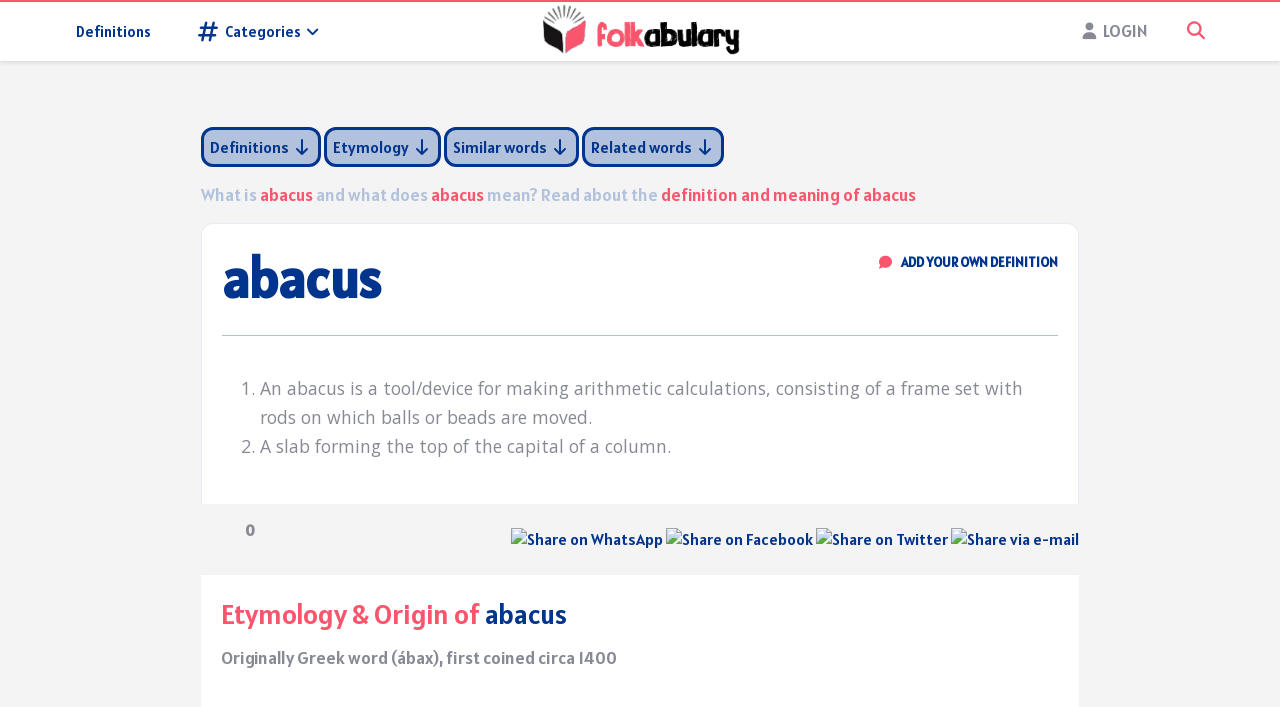

--- FILE ---
content_type: text/html; charset=UTF-8
request_url: https://folkabulary.com/definition/abacus/
body_size: 24297
content:
<!DOCTYPE html>
<html class="no-js" lang="en-US" prefix="og: https://ogp.me/ns#">
<head>
	<meta charset="UTF-8">
	<!-- Always force latest IE rendering engine (even in intranet) & Chrome Frame -->
	<!--[if IE ]>
	<meta http-equiv="X-UA-Compatible" content="IE=edge,chrome=1">
	<![endif]-->
	
                    <link rel="icon" href="https://folkabulary.com/wp-content/uploads/2021/06/cropped-Folkabulary-logo-32x32.png" sizes="32x32" />                    
                    <meta name="msapplication-TileImage" content="https://folkabulary.com/wp-content/uploads/2021/06/cropped-Folkabulary-logo-270x270.png">        
                    <link rel="apple-touch-icon-precomposed" href="https://folkabulary.com/wp-content/uploads/2021/06/cropped-Folkabulary-logo-180x180.png">        
                    <meta name="viewport" content="width=device-width, initial-scale=1">
            <meta name="apple-mobile-web-app-capable" content="yes">
            <meta name="apple-mobile-web-app-status-bar-style" content="black">
        
                                    <link rel="prefetch" href="https://folkabulary.com">
                <link rel="prerender" href="https://folkabulary.com">
                    
        <meta itemprop="name" content="Folkabulary" />
        <meta itemprop="url" content="https://folkabulary.com" />
	<script type="text/javascript">document.documentElement.className = document.documentElement.className.replace( /\bno-js\b/,'js' );</script>
<!-- Search Engine Optimization by Rank Math - https://rankmath.com/ -->
<title>What Is Abacus? Definition &amp; Meaning Of Abacus - Folkabulary</title>
<meta name="description" content="What is abacus? Definition and meaning of abacus: An abacus is a tool/device for making arithmetic calculations, consisting of a frame set with rods o"/>
<meta name="robots" content="follow, index, max-snippet:-1, max-video-preview:-1, max-image-preview:large"/>
<link rel="canonical" href="https://folkabulary.com/definition/abacus/" />
<meta property="og:locale" content="en_US" />
<meta property="og:type" content="article" />
<meta property="og:title" content="What Is Abacus? Definition &amp; Meaning Of Abacus - Folkabulary" />
<meta property="og:description" content="What is abacus? Definition and meaning of abacus: An abacus is a tool/device for making arithmetic calculations, consisting of a frame set with rods o" />
<meta property="og:url" content="https://folkabulary.com/definition/abacus/" />
<meta property="og:site_name" content="Folkabulary" />
<meta property="article:publisher" content="https://www.facebook.com/Folkabulary/" />
<meta name="twitter:card" content="summary_large_image" />
<meta name="twitter:title" content="What Is Abacus? Definition &amp; Meaning Of Abacus - Folkabulary" />
<meta name="twitter:description" content="What is abacus? Definition and meaning of abacus: An abacus is a tool/device for making arithmetic calculations, consisting of a frame set with rods o" />
<!-- /Rank Math WordPress SEO plugin -->

<link rel='dns-prefetch' href='//use.fontawesome.com' />
<link rel="alternate" type="application/rss+xml" title="Folkabulary &raquo; Feed" href="https://folkabulary.com/feed/" />
<link rel="alternate" type="application/rss+xml" title="Folkabulary &raquo; Comments Feed" href="https://folkabulary.com/comments/feed/" />
<link rel="alternate" title="oEmbed (JSON)" type="application/json+oembed" href="https://folkabulary.com/wp-json/oembed/1.0/embed?url=https%3A%2F%2Ffolkabulary.com%2Fdefinition%2Fabacus%2F" />
<link rel="alternate" title="oEmbed (XML)" type="text/xml+oembed" href="https://folkabulary.com/wp-json/oembed/1.0/embed?url=https%3A%2F%2Ffolkabulary.com%2Fdefinition%2Fabacus%2F&#038;format=xml" />
<style id='wp-img-auto-sizes-contain-inline-css' type='text/css'>
img:is([sizes=auto i],[sizes^="auto," i]){contain-intrinsic-size:3000px 1500px}
/*# sourceURL=wp-img-auto-sizes-contain-inline-css */
</style>

<style id='wp-emoji-styles-inline-css' type='text/css'>

	img.wp-smiley, img.emoji {
		display: inline !important;
		border: none !important;
		box-shadow: none !important;
		height: 1em !important;
		width: 1em !important;
		margin: 0 0.07em !important;
		vertical-align: -0.1em !important;
		background: none !important;
		padding: 0 !important;
	}
/*# sourceURL=wp-emoji-styles-inline-css */
</style>
<link rel='stylesheet' id='wp-block-library-css' href='https://folkabulary.com/wp-includes/css/dist/block-library/style.min.css' type='text/css' media='all' />
<style id='global-styles-inline-css' type='text/css'>
:root{--wp--preset--aspect-ratio--square: 1;--wp--preset--aspect-ratio--4-3: 4/3;--wp--preset--aspect-ratio--3-4: 3/4;--wp--preset--aspect-ratio--3-2: 3/2;--wp--preset--aspect-ratio--2-3: 2/3;--wp--preset--aspect-ratio--16-9: 16/9;--wp--preset--aspect-ratio--9-16: 9/16;--wp--preset--color--black: #000000;--wp--preset--color--cyan-bluish-gray: #abb8c3;--wp--preset--color--white: #ffffff;--wp--preset--color--pale-pink: #f78da7;--wp--preset--color--vivid-red: #cf2e2e;--wp--preset--color--luminous-vivid-orange: #ff6900;--wp--preset--color--luminous-vivid-amber: #fcb900;--wp--preset--color--light-green-cyan: #7bdcb5;--wp--preset--color--vivid-green-cyan: #00d084;--wp--preset--color--pale-cyan-blue: #8ed1fc;--wp--preset--color--vivid-cyan-blue: #0693e3;--wp--preset--color--vivid-purple: #9b51e0;--wp--preset--gradient--vivid-cyan-blue-to-vivid-purple: linear-gradient(135deg,rgb(6,147,227) 0%,rgb(155,81,224) 100%);--wp--preset--gradient--light-green-cyan-to-vivid-green-cyan: linear-gradient(135deg,rgb(122,220,180) 0%,rgb(0,208,130) 100%);--wp--preset--gradient--luminous-vivid-amber-to-luminous-vivid-orange: linear-gradient(135deg,rgb(252,185,0) 0%,rgb(255,105,0) 100%);--wp--preset--gradient--luminous-vivid-orange-to-vivid-red: linear-gradient(135deg,rgb(255,105,0) 0%,rgb(207,46,46) 100%);--wp--preset--gradient--very-light-gray-to-cyan-bluish-gray: linear-gradient(135deg,rgb(238,238,238) 0%,rgb(169,184,195) 100%);--wp--preset--gradient--cool-to-warm-spectrum: linear-gradient(135deg,rgb(74,234,220) 0%,rgb(151,120,209) 20%,rgb(207,42,186) 40%,rgb(238,44,130) 60%,rgb(251,105,98) 80%,rgb(254,248,76) 100%);--wp--preset--gradient--blush-light-purple: linear-gradient(135deg,rgb(255,206,236) 0%,rgb(152,150,240) 100%);--wp--preset--gradient--blush-bordeaux: linear-gradient(135deg,rgb(254,205,165) 0%,rgb(254,45,45) 50%,rgb(107,0,62) 100%);--wp--preset--gradient--luminous-dusk: linear-gradient(135deg,rgb(255,203,112) 0%,rgb(199,81,192) 50%,rgb(65,88,208) 100%);--wp--preset--gradient--pale-ocean: linear-gradient(135deg,rgb(255,245,203) 0%,rgb(182,227,212) 50%,rgb(51,167,181) 100%);--wp--preset--gradient--electric-grass: linear-gradient(135deg,rgb(202,248,128) 0%,rgb(113,206,126) 100%);--wp--preset--gradient--midnight: linear-gradient(135deg,rgb(2,3,129) 0%,rgb(40,116,252) 100%);--wp--preset--font-size--small: 13px;--wp--preset--font-size--medium: 20px;--wp--preset--font-size--large: 36px;--wp--preset--font-size--x-large: 42px;--wp--preset--spacing--20: 0.44rem;--wp--preset--spacing--30: 0.67rem;--wp--preset--spacing--40: 1rem;--wp--preset--spacing--50: 1.5rem;--wp--preset--spacing--60: 2.25rem;--wp--preset--spacing--70: 3.38rem;--wp--preset--spacing--80: 5.06rem;--wp--preset--shadow--natural: 6px 6px 9px rgba(0, 0, 0, 0.2);--wp--preset--shadow--deep: 12px 12px 50px rgba(0, 0, 0, 0.4);--wp--preset--shadow--sharp: 6px 6px 0px rgba(0, 0, 0, 0.2);--wp--preset--shadow--outlined: 6px 6px 0px -3px rgb(255, 255, 255), 6px 6px rgb(0, 0, 0);--wp--preset--shadow--crisp: 6px 6px 0px rgb(0, 0, 0);}:where(.is-layout-flex){gap: 0.5em;}:where(.is-layout-grid){gap: 0.5em;}body .is-layout-flex{display: flex;}.is-layout-flex{flex-wrap: wrap;align-items: center;}.is-layout-flex > :is(*, div){margin: 0;}body .is-layout-grid{display: grid;}.is-layout-grid > :is(*, div){margin: 0;}:where(.wp-block-columns.is-layout-flex){gap: 2em;}:where(.wp-block-columns.is-layout-grid){gap: 2em;}:where(.wp-block-post-template.is-layout-flex){gap: 1.25em;}:where(.wp-block-post-template.is-layout-grid){gap: 1.25em;}.has-black-color{color: var(--wp--preset--color--black) !important;}.has-cyan-bluish-gray-color{color: var(--wp--preset--color--cyan-bluish-gray) !important;}.has-white-color{color: var(--wp--preset--color--white) !important;}.has-pale-pink-color{color: var(--wp--preset--color--pale-pink) !important;}.has-vivid-red-color{color: var(--wp--preset--color--vivid-red) !important;}.has-luminous-vivid-orange-color{color: var(--wp--preset--color--luminous-vivid-orange) !important;}.has-luminous-vivid-amber-color{color: var(--wp--preset--color--luminous-vivid-amber) !important;}.has-light-green-cyan-color{color: var(--wp--preset--color--light-green-cyan) !important;}.has-vivid-green-cyan-color{color: var(--wp--preset--color--vivid-green-cyan) !important;}.has-pale-cyan-blue-color{color: var(--wp--preset--color--pale-cyan-blue) !important;}.has-vivid-cyan-blue-color{color: var(--wp--preset--color--vivid-cyan-blue) !important;}.has-vivid-purple-color{color: var(--wp--preset--color--vivid-purple) !important;}.has-black-background-color{background-color: var(--wp--preset--color--black) !important;}.has-cyan-bluish-gray-background-color{background-color: var(--wp--preset--color--cyan-bluish-gray) !important;}.has-white-background-color{background-color: var(--wp--preset--color--white) !important;}.has-pale-pink-background-color{background-color: var(--wp--preset--color--pale-pink) !important;}.has-vivid-red-background-color{background-color: var(--wp--preset--color--vivid-red) !important;}.has-luminous-vivid-orange-background-color{background-color: var(--wp--preset--color--luminous-vivid-orange) !important;}.has-luminous-vivid-amber-background-color{background-color: var(--wp--preset--color--luminous-vivid-amber) !important;}.has-light-green-cyan-background-color{background-color: var(--wp--preset--color--light-green-cyan) !important;}.has-vivid-green-cyan-background-color{background-color: var(--wp--preset--color--vivid-green-cyan) !important;}.has-pale-cyan-blue-background-color{background-color: var(--wp--preset--color--pale-cyan-blue) !important;}.has-vivid-cyan-blue-background-color{background-color: var(--wp--preset--color--vivid-cyan-blue) !important;}.has-vivid-purple-background-color{background-color: var(--wp--preset--color--vivid-purple) !important;}.has-black-border-color{border-color: var(--wp--preset--color--black) !important;}.has-cyan-bluish-gray-border-color{border-color: var(--wp--preset--color--cyan-bluish-gray) !important;}.has-white-border-color{border-color: var(--wp--preset--color--white) !important;}.has-pale-pink-border-color{border-color: var(--wp--preset--color--pale-pink) !important;}.has-vivid-red-border-color{border-color: var(--wp--preset--color--vivid-red) !important;}.has-luminous-vivid-orange-border-color{border-color: var(--wp--preset--color--luminous-vivid-orange) !important;}.has-luminous-vivid-amber-border-color{border-color: var(--wp--preset--color--luminous-vivid-amber) !important;}.has-light-green-cyan-border-color{border-color: var(--wp--preset--color--light-green-cyan) !important;}.has-vivid-green-cyan-border-color{border-color: var(--wp--preset--color--vivid-green-cyan) !important;}.has-pale-cyan-blue-border-color{border-color: var(--wp--preset--color--pale-cyan-blue) !important;}.has-vivid-cyan-blue-border-color{border-color: var(--wp--preset--color--vivid-cyan-blue) !important;}.has-vivid-purple-border-color{border-color: var(--wp--preset--color--vivid-purple) !important;}.has-vivid-cyan-blue-to-vivid-purple-gradient-background{background: var(--wp--preset--gradient--vivid-cyan-blue-to-vivid-purple) !important;}.has-light-green-cyan-to-vivid-green-cyan-gradient-background{background: var(--wp--preset--gradient--light-green-cyan-to-vivid-green-cyan) !important;}.has-luminous-vivid-amber-to-luminous-vivid-orange-gradient-background{background: var(--wp--preset--gradient--luminous-vivid-amber-to-luminous-vivid-orange) !important;}.has-luminous-vivid-orange-to-vivid-red-gradient-background{background: var(--wp--preset--gradient--luminous-vivid-orange-to-vivid-red) !important;}.has-very-light-gray-to-cyan-bluish-gray-gradient-background{background: var(--wp--preset--gradient--very-light-gray-to-cyan-bluish-gray) !important;}.has-cool-to-warm-spectrum-gradient-background{background: var(--wp--preset--gradient--cool-to-warm-spectrum) !important;}.has-blush-light-purple-gradient-background{background: var(--wp--preset--gradient--blush-light-purple) !important;}.has-blush-bordeaux-gradient-background{background: var(--wp--preset--gradient--blush-bordeaux) !important;}.has-luminous-dusk-gradient-background{background: var(--wp--preset--gradient--luminous-dusk) !important;}.has-pale-ocean-gradient-background{background: var(--wp--preset--gradient--pale-ocean) !important;}.has-electric-grass-gradient-background{background: var(--wp--preset--gradient--electric-grass) !important;}.has-midnight-gradient-background{background: var(--wp--preset--gradient--midnight) !important;}.has-small-font-size{font-size: var(--wp--preset--font-size--small) !important;}.has-medium-font-size{font-size: var(--wp--preset--font-size--medium) !important;}.has-large-font-size{font-size: var(--wp--preset--font-size--large) !important;}.has-x-large-font-size{font-size: var(--wp--preset--font-size--x-large) !important;}
/*# sourceURL=global-styles-inline-css */
</style>

<style id='classic-theme-styles-inline-css' type='text/css'>
/*! This file is auto-generated */
.wp-block-button__link{color:#fff;background-color:#32373c;border-radius:9999px;box-shadow:none;text-decoration:none;padding:calc(.667em + 2px) calc(1.333em + 2px);font-size:1.125em}.wp-block-file__button{background:#32373c;color:#fff;text-decoration:none}
/*# sourceURL=/wp-includes/css/classic-themes.min.css */
</style>
<link rel='stylesheet' id='usp_style-css' href='https://folkabulary.com/wp-content/plugins/user-submitted-posts/resources/usp.css' type='text/css' media='all' />
<link rel='stylesheet' id='userswp-css' href='https://folkabulary.com/wp-content/plugins/userswp/assets/css/users-wp.css' type='text/css' media='all' />
<link rel='stylesheet' id='widgetopts-styles-css' href='https://folkabulary.com/wp-content/plugins/widget-options/assets/css/widget-options.css' type='text/css' media='all' />
<link rel='stylesheet' id='wp-ulike-css' href='https://folkabulary.com/wp-content/plugins/wp-ulike/assets/css/wp-ulike.min.css' type='text/css' media='all' />
<link rel='stylesheet' id='parent-style-css' href='https://folkabulary.com/wp-content/themes/mts_socialme/style.css' type='text/css' media='all' />
<link rel='stylesheet' id='socialme-stylesheet-css' href='https://folkabulary.com/wp-content/themes/volkabulaire/style.css' type='text/css' media='all' />
<style id='socialme-stylesheet-inline-css' type='text/css'>

        body {background-color:#f4f4f4;background-image:url(https://folkabulary.com/wp-content/themes/mts_socialme/images/nobg.png);}

        #site-header .header-wrap, .navigation ul ul li, .mobile-menu-active .navigation.mobile-menu-wrapper, .mts-author-box-top { background: #ffffff; }

        #site-footer { background: #ffffff; }

        #primary-navigation .navigation a, .navigation ul ul { border-color: #ffffff; }

        #commentform input#submit:hover, #load-posts a:hover, .owl-prev, .owl-next, .widget.widget_mts_users_count_widget {
            background-color: #01358d;
        }

        a, .post-info a, .searchbox-open .searchbox-icon, .searchbox-open .searchbox-submit, .searchbox-icon:hover i, #comments .fn, .widget.widget_pages a:after, .copyrights a {
            color: #01358d;
        }
        .navigation li.menu-item-has-children:hover > a:after, #primary-navigation li a:hover {
            color: #01358d!important;
        }

        .widget.widget_mts_users_count_widget { border-color: #01358d!important; }

        .featured-stories-tabs .tabs .active a, .pagination .nav-previous a, .pagination .nav-next a, .widget li:before, #move-to-top:hover, #commentform input#submit, #load-posts a, .currenttext, #site-footer .widget .wpt_widget_content .tab_title.selected a, #site-footer .widget .wp_review_tab_widget_content .tab_title.selected a, .page-numbers.current, .pagination a:hover, .pagination .nav-previous a:hover, .pagination .nav-next a:hover, #wpmm-megamenu .review-total-only, #wpmm-megamenu.wpmm-light-scheme .wpmm-posts .wpmm-pagination a, .latestPost .review-type-circle.latestPost-review-wrapper, .latestPost-review-wrapper, .bypostauthor .fn:after, thead, .owl-prev:hover, .owl-next:hover, .widget-slider .slide-caption, .pace .pace-progress, .contact-form input[type='submit'], .widget.mts-post-new, .mts-login-form #wp-submit, .woocommerce a.button, .woocommerce-page a.button, .woocommerce button.button, .woocommerce-page button.button, .woocommerce input.button, .woocommerce-page input.button, .woocommerce #respond input#submit, .woocommerce-page #respond input#submit, .woocommerce #content input.button, .woocommerce-page #content input.button, .woocommerce .bypostauthor:after, #searchsubmit, .woocommerce nav.woocommerce-pagination ul li span.current, .woocommerce-page nav.woocommerce-pagination ul li span.current, .woocommerce #content nav.woocommerce-pagination ul li span.current, .woocommerce-page #content nav.woocommerce-pagination ul li span.current, .woocommerce a.button, .woocommerce-page a.button, .woocommerce button.button, .woocommerce-page button.button, .woocommerce input.button, .woocommerce-page input.button, .woocommerce #respond input#submit, .woocommerce-page #respond input#submit, .woocommerce #content input.button, .woocommerce-page #content input.button, .woocommerce #respond input#submit.alt, .woocommerce a.button.alt, .woocommerce button.button.alt, .woocommerce input.button.alt, .woocommerce-account .woocommerce-MyAccount-navigation li.is-active, .woocommerce-product-search button[type='submit'], .woocommerce .woocommerce-widget-layered-nav-dropdown__submit { background-color:#f9556d; color: #fff;
        }
        a:not(.wp-block-button__link):hover, .latestPost .title a:hover, .widget_nav_menu li:hover > a, .widget li.active > .toggle-caret, .thumb-container .owl-prev:hover, .thumb-container .owl-next:hover, .featured-stories-tabs .tabs li a:hover, .copyrights nav li a:hover, .widget.widget_pages a:after, .post-footer .vote a:hover, .post-footer .vote.active a, .tags a:hover, .login-menu a:hover, .post-footer .mts-points a:hover, .widget .post-info .thecomment:hover, .widget li a:hover, .widget .wpt_widget_content a:hover, .widget .wp_review_tab_widget_content a:hover, .post-info a:hover, .thecategory a:hover, .article-footer a:hover, .tagcloud a:hover, .fn a, .woocommerce nav.woocommerce-pagination ul li a:hover, .woocommerce-page nav.woocommerce-pagination ul li a:hover, .woocommerce #content nav.woocommerce-pagination ul li a:hover, .woocommerce-page #content nav.woocommerce-pagination ul li a:hover {
            color:#f9556d;
        }
        .featured-stories-tabs .tabs li.active a, .post-footer .thecategory a:hover, .tags a:hover, .post-footer .vote a:hover, .post-footer .vote.active a, .tagcloud a:hover, .woocommerce nav.woocommerce-pagination ul li a:hover, .woocommerce-page nav.woocommerce-pagination ul li a:hover, .woocommerce #content nav.woocommerce-pagination ul li a:hover, .woocommerce-page #content nav.woocommerce-pagination ul li a:hover, .pagination .nav-previous a, .pagination .nav-next a, .widget.mts-post-new, .mts-login-form #wp-submit {
            border: 1px solid #f9556d;
        }
        .latestPost:hover, .article-footer .thecategory a:hover, .article-footer .readMore a:hover {
            border: 1px solid rgba(249, 85, 109, 0.3);
        }
        #thumb .owl-item.active.current img, blockquote, .latestPost .quotes {
            border-bottom: 4px solid #f9556d;
        }
        
        
        
        
        
        
        
        
        .post-footer { padding-top: 10px; padding-bottom: 10px; }
        
        
            
/*# sourceURL=socialme-stylesheet-inline-css */
</style>
<link rel='stylesheet' id='owl-carousel-css' href='https://folkabulary.com/wp-content/themes/mts_socialme/css/owl.carousel.css' type='text/css' media='all' />
<link rel='stylesheet' id='fontawesome-css' href='https://folkabulary.com/wp-content/themes/mts_socialme/css/font-awesome.min.css' type='text/css' media='all' />
<link rel='stylesheet' id='responsive-css' href='https://folkabulary.com/wp-content/themes/mts_socialme/css/responsive.css' type='text/css' media='all' />
<link rel='stylesheet' id='font-awesome-css' href='https://use.fontawesome.com/releases/v7.1.0/css/all.css?wpfas=true' type='text/css' media='all' />
<script type="text/javascript" src="https://folkabulary.com/wp-includes/js/jquery/jquery.min.js" id="jquery-core-js"></script>
<script type="text/javascript" src="https://folkabulary.com/wp-includes/js/jquery/jquery-migrate.min.js" id="jquery-migrate-js"></script>
<script type="text/javascript" src="https://folkabulary.com/wp-content/plugins/userswp/vendor/ayecode/wp-ayecode-ui/assets/js/select2.min.js" id="select2-js"></script>
<script type="text/javascript" src="https://folkabulary.com/wp-content/plugins/userswp/vendor/ayecode/wp-ayecode-ui/assets-v5/js/bootstrap.bundle.min.js" id="bootstrap-js-bundle-js"></script>
<script type="text/javascript" id="bootstrap-js-bundle-js-after">
/* <![CDATA[ */
function aui_init_greedy_nav(){jQuery('nav.greedy').each(function(i,obj){if(jQuery(this).hasClass("being-greedy")){return true}jQuery(this).addClass('navbar-expand');jQuery(this).off('shown.bs.tab').on('shown.bs.tab',function(e){if(jQuery(e.target).closest('.dropdown-menu').hasClass('greedy-links')){jQuery(e.target).closest('.greedy').find('.greedy-btn.dropdown').attr('aria-expanded','false');jQuery(e.target).closest('.greedy-links').removeClass('show').addClass('d-none')}});jQuery(document).off('mousemove','.greedy-btn').on('mousemove','.greedy-btn',function(e){jQuery('.dropdown-menu.greedy-links').removeClass('d-none')});var $vlinks='';var $dDownClass='';var ddItemClass='greedy-nav-item';if(jQuery(this).find('.navbar-nav').length){if(jQuery(this).find('.navbar-nav').hasClass("being-greedy")){return true}$vlinks=jQuery(this).find('.navbar-nav').addClass("being-greedy w-100").removeClass('overflow-hidden')}else if(jQuery(this).find('.nav').length){if(jQuery(this).find('.nav').hasClass("being-greedy")){return true}$vlinks=jQuery(this).find('.nav').addClass("being-greedy w-100").removeClass('overflow-hidden');$dDownClass=' mt-0 p-0 zi-5 ';ddItemClass+=' mt-0 me-0'}else{return false}jQuery($vlinks).append('<li class="nav-item list-unstyled ml-auto greedy-btn d-none dropdown"><button data-bs-toggle="collapse" class="nav-link greedy-nav-link" role="button"><i class="fas fa-ellipsis-h"></i> <span class="greedy-count badge bg-dark rounded-pill"></span></button><ul class="greedy-links dropdown-menu dropdown-menu-end '+$dDownClass+'"></ul></li>');var $hlinks=jQuery(this).find('.greedy-links');var $btn=jQuery(this).find('.greedy-btn');var numOfItems=0;var totalSpace=0;var closingTime=1000;var breakWidths=[];$vlinks.children().outerWidth(function(i,w){totalSpace+=w;numOfItems+=1;breakWidths.push(totalSpace)});var availableSpace,numOfVisibleItems,requiredSpace,buttonSpace,timer;function check(){buttonSpace=$btn.width();availableSpace=$vlinks.width()-10;numOfVisibleItems=$vlinks.children().length;requiredSpace=breakWidths[numOfVisibleItems-1];if(numOfVisibleItems>1&&requiredSpace>availableSpace){var $li=$vlinks.children().last().prev();$li.removeClass('nav-item').addClass(ddItemClass);if(!jQuery($hlinks).children().length){$li.find('.nav-link').addClass('w-100 dropdown-item rounded-0 rounded-bottom')}else{jQuery($hlinks).find('.nav-link').removeClass('rounded-top');$li.find('.nav-link').addClass('w-100 dropdown-item rounded-0 rounded-top')}$li.prependTo($hlinks);numOfVisibleItems-=1;check()}else if(availableSpace>breakWidths[numOfVisibleItems]){$hlinks.children().first().insertBefore($btn);numOfVisibleItems+=1;check()}jQuery($btn).find(".greedy-count").html(numOfItems-numOfVisibleItems);if(numOfVisibleItems===numOfItems){$btn.addClass('d-none')}else $btn.removeClass('d-none')}jQuery(window).on("resize",function(){check()});check()})}function aui_select2_locale(){var aui_select2_params={"i18n_select_state_text":"Select an option\u2026","i18n_no_matches":"No matches found","i18n_ajax_error":"Loading failed","i18n_input_too_short_1":"Please enter 1 or more characters","i18n_input_too_short_n":"Please enter %item% or more characters","i18n_input_too_long_1":"Please delete 1 character","i18n_input_too_long_n":"Please delete %item% characters","i18n_selection_too_long_1":"You can only select 1 item","i18n_selection_too_long_n":"You can only select %item% items","i18n_load_more":"Loading more results\u2026","i18n_searching":"Searching\u2026"};return{theme:"bootstrap-5",width:jQuery(this).data('width')?jQuery(this).data('width'):jQuery(this).hasClass('w-100')?'100%':'style',placeholder:jQuery(this).data('placeholder'),language:{errorLoading:function(){return aui_select2_params.i18n_searching},inputTooLong:function(args){var overChars=args.input.length-args.maximum;if(1===overChars){return aui_select2_params.i18n_input_too_long_1}return aui_select2_params.i18n_input_too_long_n.replace('%item%',overChars)},inputTooShort:function(args){var remainingChars=args.minimum-args.input.length;if(1===remainingChars){return aui_select2_params.i18n_input_too_short_1}return aui_select2_params.i18n_input_too_short_n.replace('%item%',remainingChars)},loadingMore:function(){return aui_select2_params.i18n_load_more},maximumSelected:function(args){if(args.maximum===1){return aui_select2_params.i18n_selection_too_long_1}return aui_select2_params.i18n_selection_too_long_n.replace('%item%',args.maximum)},noResults:function(){return aui_select2_params.i18n_no_matches},searching:function(){return aui_select2_params.i18n_searching}}}}function aui_init_select2(){var select2_args=jQuery.extend({},aui_select2_locale());jQuery("select.aui-select2").each(function(){if(!jQuery(this).hasClass("select2-hidden-accessible")){jQuery(this).select2(select2_args)}})}function aui_time_ago(selector){var aui_timeago_params={"prefix_ago":"","suffix_ago":" ago","prefix_after":"after ","suffix_after":"","seconds":"less than a minute","minute":"about a minute","minutes":"%d minutes","hour":"about an hour","hours":"about %d hours","day":"a day","days":"%d days","month":"about a month","months":"%d months","year":"about a year","years":"%d years"};var templates={prefix:aui_timeago_params.prefix_ago,suffix:aui_timeago_params.suffix_ago,seconds:aui_timeago_params.seconds,minute:aui_timeago_params.minute,minutes:aui_timeago_params.minutes,hour:aui_timeago_params.hour,hours:aui_timeago_params.hours,day:aui_timeago_params.day,days:aui_timeago_params.days,month:aui_timeago_params.month,months:aui_timeago_params.months,year:aui_timeago_params.year,years:aui_timeago_params.years};var template=function(t,n){return templates[t]&&templates[t].replace(/%d/i,Math.abs(Math.round(n)))};var timer=function(time){if(!time)return;time=time.replace(/\.\d+/,"");time=time.replace(/-/,"/").replace(/-/,"/");time=time.replace(/T/," ").replace(/Z/," UTC");time=time.replace(/([\+\-]\d\d)\:?(\d\d)/," $1$2");time=new Date(time*1000||time);var now=new Date();var seconds=((now.getTime()-time)*.001)>>0;var minutes=seconds/60;var hours=minutes/60;var days=hours/24;var years=days/365;return templates.prefix+(seconds<45&&template('seconds',seconds)||seconds<90&&template('minute',1)||minutes<45&&template('minutes',minutes)||minutes<90&&template('hour',1)||hours<24&&template('hours',hours)||hours<42&&template('day',1)||days<30&&template('days',days)||days<45&&template('month',1)||days<365&&template('months',days/30)||years<1.5&&template('year',1)||template('years',years))+templates.suffix};var elements=document.getElementsByClassName(selector);if(selector&&elements&&elements.length){for(var i in elements){var $el=elements[i];if(typeof $el==='object'){$el.innerHTML='<i class="far fa-clock"></i> '+timer($el.getAttribute('title')||$el.getAttribute('datetime'))}}}setTimeout(function(){aui_time_ago(selector)},60000)}function aui_init_tooltips(){jQuery('[data-bs-toggle="tooltip"]').tooltip();jQuery('[data-bs-toggle="popover"]').popover();jQuery('[data-bs-toggle="popover-html"]').popover({html:true,sanitize:false});jQuery('[data-bs-toggle="popover"],[data-bs-toggle="popover-html"]').on('inserted.bs.popover',function(){jQuery('body > .popover').wrapAll("<div class='bsui' />")})}$aui_doing_init_flatpickr=false;function aui_init_flatpickr(){if(typeof jQuery.fn.flatpickr==="function"&&!$aui_doing_init_flatpickr){$aui_doing_init_flatpickr=true;try{flatpickr.localize({weekdays:{shorthand:['Sun','Mon','Tue','Wed','Thu','Fri','Sat'],longhand:['Sun','Mon','Tue','Wed','Thu','Fri','Sat'],},months:{shorthand:['Jan','Feb','Mar','Apr','May','Jun','Jul','Aug','Sep','Oct','Nov','Dec'],longhand:['January','February','March','April','May','June','July','August','September','October','November','December'],},daysInMonth:[31,28,31,30,31,30,31,31,30,31,30,31],firstDayOfWeek:1,ordinal:function(nth){var s=nth%100;if(s>3&&s<21)return"th";switch(s%10){case 1:return"st";case 2:return"nd";case 3:return"rd";default:return"th"}},rangeSeparator:' to ',weekAbbreviation:'Wk',scrollTitle:'Scroll to increment',toggleTitle:'Click to toggle',amPM:['AM','PM'],yearAriaLabel:'Year',hourAriaLabel:'Hour',minuteAriaLabel:'Minute',time_24hr:false})}catch(err){console.log(err.message)}jQuery('input[data-aui-init="flatpickr"]:not(.flatpickr-input)').flatpickr()}$aui_doing_init_flatpickr=false}$aui_doing_init_iconpicker=false;function aui_init_iconpicker(){if(typeof jQuery.fn.iconpicker==="function"&&!$aui_doing_init_iconpicker){$aui_doing_init_iconpicker=true;jQuery('input[data-aui-init="iconpicker"]:not(.iconpicker-input)').iconpicker()}$aui_doing_init_iconpicker=false}function aui_modal_iframe($title,$url,$footer,$dismissible,$class,$dialog_class,$body_class,responsive){if(!$body_class){$body_class='p-0'}var wClass='text-center position-absolute w-100 text-dark overlay overlay-white p-0 m-0 d-flex justify-content-center align-items-center';var wStyle='';var sStyle='';var $body="",sClass="w-100 p-0 m-0";if(responsive){$body+='<div class="embed-responsive embed-responsive-16by9 ratio ratio-16x9">';wClass+=' h-100';sClass+=' embed-responsive-item'}else{wClass+=' vh-100';sClass+=' vh-100';wStyle+=' height: 90vh !important;';sStyle+=' height: 90vh !important;'}$body+='<div class="ac-preview-loading '+wClass+'" style="left:0;top:0;'+wStyle+'"><div class="spinner-border" role="status"></div></div>';$body+='<iframe id="embedModal-iframe" class="'+sClass+'" style="'+sStyle+'" src="" width="100%" height="100%" frameborder="0" allowtransparency="true"></iframe>';if(responsive){$body+='</div>'}$m=aui_modal($title,$body,$footer,$dismissible,$class,$dialog_class,$body_class);const auiModal=document.getElementById('aui-modal');auiModal.addEventListener('shown.bs.modal',function(e){iFrame=jQuery('#embedModal-iframe');jQuery('.ac-preview-loading').addClass('d-flex');iFrame.attr({src:$url});iFrame.load(function(){jQuery('.ac-preview-loading').removeClass('d-flex').addClass('d-none')})});return $m}function aui_modal($title,$body,$footer,$dismissible,$class,$dialog_class,$body_class){if(!$class){$class=''}if(!$dialog_class){$dialog_class=''}if(!$body){$body='<div class="text-center"><div class="spinner-border" role="status"></div></div>'}jQuery('.aui-modal').remove();jQuery('.modal-backdrop').remove();jQuery('body').css({overflow:'','padding-right':''});var $modal='';$modal+='<div id="aui-modal" class="modal aui-modal fade shadow bsui '+$class+'" tabindex="-1">'+'<div class="modal-dialog modal-dialog-centered '+$dialog_class+'">'+'<div class="modal-content border-0 shadow">';if($title){$modal+='<div class="modal-header">'+'<h5 class="modal-title">'+$title+'</h5>';if($dismissible){$modal+='<button type="button" class="btn-close" data-bs-dismiss="modal" aria-label="Close">'+'</button>'}$modal+='</div>'}$modal+='<div class="modal-body '+$body_class+'">'+$body+'</div>';if($footer){$modal+='<div class="modal-footer">'+$footer+'</div>'}$modal+='</div>'+'</div>'+'</div>';jQuery('body').append($modal);const ayeModal=new bootstrap.Modal('.aui-modal',{});ayeModal.show()}function aui_conditional_fields(form){jQuery(form).find(".aui-conditional-field").each(function(){var $element_require=jQuery(this).data('element-require');if($element_require){$element_require=$element_require.replace("&#039;","'");$element_require=$element_require.replace("&quot;",'"');if(aui_check_form_condition($element_require,form)){jQuery(this).removeClass('d-none')}else{jQuery(this).addClass('d-none')}}})}function aui_check_form_condition(condition,form){if(form){condition=condition.replace(/\(form\)/g,"('"+form+"')")}return new Function("return "+condition+";")()}jQuery.fn.aui_isOnScreen=function(){var win=jQuery(window);var viewport={top:win.scrollTop(),left:win.scrollLeft()};viewport.right=viewport.left+win.width();viewport.bottom=viewport.top+win.height();var bounds=this.offset();bounds.right=bounds.left+this.outerWidth();bounds.bottom=bounds.top+this.outerHeight();return(!(viewport.right<bounds.left||viewport.left>bounds.right||viewport.bottom<bounds.top||viewport.top>bounds.bottom))};function aui_carousel_maybe_show_multiple_items($carousel){var $items={};var $item_count=0;if(!jQuery($carousel).find('.carousel-inner-original').length){jQuery($carousel).append('<div class="carousel-inner-original d-none">'+jQuery($carousel).find('.carousel-inner').html().replaceAll('carousel-item','not-carousel-item')+'</div>')}jQuery($carousel).find('.carousel-inner-original .not-carousel-item').each(function(){$items[$item_count]=jQuery(this).html();$item_count++});if(!$item_count){return}if(jQuery(window).width()<=576){if(jQuery($carousel).find('.carousel-inner').hasClass('aui-multiple-items')&&jQuery($carousel).find('.carousel-inner-original').length){jQuery($carousel).find('.carousel-inner').removeClass('aui-multiple-items').html(jQuery($carousel).find('.carousel-inner-original').html().replaceAll('not-carousel-item','carousel-item'));jQuery($carousel).find(".carousel-indicators li").removeClass("d-none")}}else{var $md_count=jQuery($carousel).data('limit_show');var $md_cols_count=jQuery($carousel).data('cols_show');var $new_items='';var $new_items_count=0;var $new_item_count=0;var $closed=true;Object.keys($items).forEach(function(key,index){if(index!=0&&Number.isInteger(index/$md_count)){$new_items+='</div></div>';$closed=true}if(index==0||Number.isInteger(index/$md_count)){$row_cols_class=$md_cols_count?' g-lg-4 g-3 row-cols-1 row-cols-lg-'+$md_cols_count:'';$active=index==0?'active':'';$new_items+='<div class="carousel-item '+$active+'"><div class="row'+$row_cols_class+' ">';$closed=false;$new_items_count++;$new_item_count=0}$new_items+='<div class="col ">'+$items[index]+'</div>';$new_item_count++});if(!$closed){if($md_count-$new_item_count>0){$placeholder_count=$md_count-$new_item_count;while($placeholder_count>0){$new_items+='<div class="col "></div>';$placeholder_count--}}$new_items+='</div></div>'}jQuery($carousel).find('.carousel-inner').addClass('aui-multiple-items').html($new_items);jQuery($carousel).find('.carousel-item.active img').each(function(){if(real_srcset=jQuery(this).attr("data-srcset")){if(!jQuery(this).attr("srcset"))jQuery(this).attr("srcset",real_srcset)}if(real_src=jQuery(this).attr("data-src")){if(!jQuery(this).attr("srcset"))jQuery(this).attr("src",real_src)}});$hide_count=$new_items_count-1;jQuery($carousel).find(".carousel-indicators li:gt("+$hide_count+")").addClass("d-none")}jQuery(window).trigger("aui_carousel_multiple")}function aui_init_carousel_multiple_items(){jQuery(window).on("resize",function(){jQuery('.carousel-multiple-items').each(function(){aui_carousel_maybe_show_multiple_items(this)})});jQuery('.carousel-multiple-items').each(function(){aui_carousel_maybe_show_multiple_items(this)})}function init_nav_sub_menus(){jQuery('.navbar-multi-sub-menus').each(function(i,obj){if(jQuery(this).hasClass("has-sub-sub-menus")){return true}jQuery(this).addClass('has-sub-sub-menus');jQuery(this).find('.dropdown-menu a.dropdown-toggle').on('click',function(e){var $el=jQuery(this);$el.toggleClass('active-dropdown');var $parent=jQuery(this).offsetParent(".dropdown-menu");if(!jQuery(this).next().hasClass('show')){jQuery(this).parents('.dropdown-menu').first().find('.show').removeClass("show")}var $subMenu=jQuery(this).next(".dropdown-menu");$subMenu.toggleClass('show');jQuery(this).parent("li").toggleClass('show');jQuery(this).parents('li.nav-item.dropdown.show').on('hidden.bs.dropdown',function(e){jQuery('.dropdown-menu .show').removeClass("show");$el.removeClass('active-dropdown')});if(!$parent.parent().hasClass('navbar-nav')){$el.next().addClass('position-relative border-top border-bottom')}return false})})}function aui_lightbox_embed($link,ele){ele.preventDefault();jQuery('.aui-carousel-modal').remove();var $modal='<div class="modal fade aui-carousel-modal bsui" id="aui-carousel-modal" tabindex="-1" role="dialog" aria-labelledby="aui-modal-title" aria-hidden="true"><div class="modal-dialog modal-dialog-centered modal-xl mw-100"><div class="modal-content bg-transparent border-0 shadow-none"><div class="modal-header"><h5 class="modal-title" id="aui-modal-title"></h5></div><div class="modal-body text-center"><i class="fas fa-circle-notch fa-spin fa-3x"></i></div></div></div></div>';jQuery('body').append($modal);const ayeModal=new bootstrap.Modal('.aui-carousel-modal',{});const myModalEl=document.getElementById('aui-carousel-modal');myModalEl.addEventListener('hidden.bs.modal',event=>{jQuery(".aui-carousel-modal iframe").attr('src','')});$container=jQuery($link).closest('.aui-gallery');$clicked_href=jQuery($link).attr('href');$images=[];$container.find('.aui-lightbox-image, .aui-lightbox-iframe').each(function(){var a=this;var href=jQuery(a).attr('href');if(href){$images.push(href)}});if($images.length){var $carousel='<div id="aui-embed-slider-modal" class="carousel slide" >';if($images.length>1){$i=0;$carousel+='<ol class="carousel-indicators position-fixed">';$container.find('.aui-lightbox-image, .aui-lightbox-iframe').each(function(){$active=$clicked_href==jQuery(this).attr('href')?'active':'';$carousel+='<li data-bs-target="#aui-embed-slider-modal" data-bs-slide-to="'+$i+'" class="'+$active+'"></li>';$i++});$carousel+='</ol>'}$i=0;$rtl_class='justify-content-start';$carousel+='<div class="carousel-inner d-flex align-items-center '+$rtl_class+'">';$container.find('.aui-lightbox-image').each(function(){var a=this;var href=jQuery(a).attr('href');$active=$clicked_href==jQuery(this).attr('href')?'active':'';$carousel+='<div class="carousel-item '+$active+'"><div>';var css_height=window.innerWidth>window.innerHeight?'90vh':'auto';var srcset=jQuery(a).find('img').attr('srcset');var sizes='';if(srcset){var sources=srcset.split(',').map(s=>{var parts=s.trim().split(' ');return{width:parseInt(parts[1].replace('w','')),descriptor:parts[1].replace('w','px')}}).sort((a,b)=>b.width-a.width);sizes=sources.map((source,index,array)=>{if(index===0){return `${source.descriptor}`}else{return `(max-width:${source.width-1}px)${array[index-1].descriptor}`}}).reverse().join(', ')}var img=href?jQuery(a).find('img').clone().attr('src',href).attr('sizes',sizes).removeClass().addClass('mx-auto d-block w-auto rounded').css({'max-height':css_height,'max-width':'98%'}).get(0).outerHTML:jQuery(a).find('img').clone().removeClass().addClass('mx-auto d-block w-auto rounded').css({'max-height':css_height,'max-width':'98%'}).get(0).outerHTML;$carousel+=img;if(jQuery(a).parent().find('.carousel-caption').length){$carousel+=jQuery(a).parent().find('.carousel-caption').clone().removeClass('sr-only visually-hidden').get(0).outerHTML}else if(jQuery(a).parent().find('.figure-caption').length){$carousel+=jQuery(a).parent().find('.figure-caption').clone().removeClass('sr-only visually-hidden').addClass('carousel-caption').get(0).outerHTML}$carousel+='</div></div>';$i++});$container.find('.aui-lightbox-iframe').each(function(){var a=this;var css_height=window.innerWidth>window.innerHeight?'90vh;':'auto;';var styleWidth=$images.length>1?'max-width:70%;':'';$active=$clicked_href==jQuery(this).attr('href')?'active':'';$carousel+='<div class="carousel-item '+$active+'"><div class="modal-xl mx-auto ratio ratio-16x9" style="max-height:'+css_height+styleWidth+'">';var url=jQuery(a).attr('href');var iframe='<div class="ac-preview-loading text-light d-none" style="left:0;top:0;height:'+css_height+'"><div class="spinner-border m-auto" role="status"></div></div>';iframe+='<iframe class="aui-carousel-iframe" style="height:'+css_height+'" src="" data-src="'+url+'?rel=0&amp;showinfo=0&amp;modestbranding=1&amp;autoplay=1" allow="autoplay"></iframe>';var img=iframe;$carousel+=img;$carousel+='</div></div>';$i++});$carousel+='</div>';if($images.length>1){$carousel+='<a class="carousel-control-prev" href="#aui-embed-slider-modal" role="button" data-bs-slide="prev">';$carousel+='<span class="carousel-control-prev-icon" aria-hidden="true"></span>';$carousel+=' <a class="carousel-control-next" href="#aui-embed-slider-modal" role="button" data-bs-slide="next">';$carousel+='<span class="carousel-control-next-icon" aria-hidden="true"></span>';$carousel+='</a>'}$carousel+='</div>';var $close='<button type="button" class="btn-close btn-close-white text-end position-fixed" style="right: 20px;top: 10px; z-index: 1055;" data-bs-dismiss="modal" aria-label="Close"></button>';jQuery('.aui-carousel-modal .modal-content').html($carousel).prepend($close);ayeModal.show();try{if('ontouchstart'in document.documentElement||navigator.maxTouchPoints>0){let _bsC=new bootstrap.Carousel('#aui-embed-slider-modal')}}catch(err){}}}function aui_init_lightbox_embed(){jQuery('.aui-lightbox-image, .aui-lightbox-iframe').off('click').on("click",function(ele){aui_lightbox_embed(this,ele)})}function aui_init_modal_iframe(){jQuery('.aui-has-embed, [data-aui-embed="iframe"]').each(function(e){if(!jQuery(this).hasClass('aui-modal-iframed')&&jQuery(this).data('embed-url')){jQuery(this).addClass('aui-modal-iframed');jQuery(this).on("click",function(e1){aui_modal_iframe('',jQuery(this).data('embed-url'),'',true,'','modal-lg','aui-modal-iframe p-0',true);return false})}})}$aui_doing_toast=false;function aui_toast($id,$type,$title,$title_small,$body,$time,$can_close){if($aui_doing_toast){setTimeout(function(){aui_toast($id,$type,$title,$title_small,$body,$time,$can_close)},500);return}$aui_doing_toast=true;if($can_close==null){$can_close=false}if($time==''||$time==null){$time=3000}if(document.getElementById($id)){jQuery('#'+$id).toast('show');setTimeout(function(){$aui_doing_toast=false},500);return}var uniqid=Date.now();if($id){uniqid=$id}$op="";$tClass='';$thClass='';$icon="";if($type=='success'){$op="opacity:.92;";$tClass='alert bg-success w-auto';$thClass='bg-transparent border-0 text-white';$icon="<div class='h5 m-0 p-0'><i class='fas fa-check-circle me-2'></i></div>"}else if($type=='error'||$type=='danger'){$op="opacity:.92;";$tClass='alert bg-danger  w-auto';$thClass='bg-transparent border-0 text-white';$icon="<div class='h5 m-0 p-0'><i class='far fa-times-circle me-2'></i></div>"}else if($type=='info'){$op="opacity:.92;";$tClass='alert bg-info  w-auto';$thClass='bg-transparent border-0 text-white';$icon="<div class='h5 m-0 p-0'><i class='fas fa-info-circle me-2'></i></div>"}else if($type=='warning'){$op="opacity:.92;";$tClass='alert bg-warning  w-auto';$thClass='bg-transparent border-0 text-dark';$icon="<div class='h5 m-0 p-0'><i class='fas fa-exclamation-triangle me-2'></i></div>"}if(!document.getElementById("aui-toasts")){jQuery('body').append('<div class="bsui" id="aui-toasts"><div class="position-fixed aui-toast-bottom-right pr-3 pe-3 mb-1" style="z-index: 500000;right: 0;bottom: 0;'+$op+'"></div></div>')}$toast='<div id="'+uniqid+'" class="toast fade hide shadow hover-shadow '+$tClass+'" style="" role="alert" aria-live="assertive" aria-atomic="true" data-bs-delay="'+$time+'">';if($type||$title||$title_small){$toast+='<div class="toast-header '+$thClass+'">';if($icon){$toast+=$icon}if($title){$toast+='<strong class="me-auto">'+$title+'</strong>'}if($title_small){$toast+='<small>'+$title_small+'</small>'}if($can_close){$toast+='<button type="button" class="ms-2 mb-1 btn-close" data-bs-dismiss="toast" aria-label="Close"></button>'}$toast+='</div>'}if($body){$toast+='<div class="toast-body">'+$body+'</div>'}$toast+='</div>';jQuery('.aui-toast-bottom-right').prepend($toast);jQuery('#'+uniqid).toast('show');setTimeout(function(){$aui_doing_toast=false},500)}function aui_init_counters(){const animNum=(EL)=>{if(EL._isAnimated)return;EL._isAnimated=true;let end=EL.dataset.auiend;let start=EL.dataset.auistart;let duration=EL.dataset.auiduration?EL.dataset.auiduration:2000;let seperator=EL.dataset.auisep?EL.dataset.auisep:'';jQuery(EL).prop('Counter',start).animate({Counter:end},{duration:Math.abs(duration),easing:'swing',step:function(now){const text=seperator?(Math.ceil(now)).toLocaleString('en-US'):Math.ceil(now);const html=seperator?text.split(",").map(n=>`<span class="count">${n}</span>`).join(","):text;if(seperator&&seperator!=','){html.replace(',',seperator)}jQuery(this).html(html)}})};const inViewport=(entries,observer)=>{entries.forEach(entry=>{if(entry.isIntersecting)animNum(entry.target)})};jQuery("[data-auicounter]").each((i,EL)=>{const observer=new IntersectionObserver(inViewport);observer.observe(EL)})}function aui_init(){aui_init_counters();init_nav_sub_menus();aui_init_tooltips();aui_init_select2();aui_init_flatpickr();aui_init_iconpicker();aui_init_greedy_nav();aui_time_ago('timeago');aui_init_carousel_multiple_items();aui_init_lightbox_embed();aui_init_modal_iframe()}jQuery(window).on("load",function(){aui_init()});jQuery(function($){var ua=navigator.userAgent.toLowerCase();var isiOS=ua.match(/(iphone|ipod|ipad)/);if(isiOS){var pS=0;pM=parseFloat($('body').css('marginTop'));$(document).on('show.bs.modal',function(){pS=window.scrollY;$('body').css({marginTop:-pS,overflow:'hidden',position:'fixed',})}).on('hidden.bs.modal',function(){$('body').css({marginTop:pM,overflow:'visible',position:'inherit',});window.scrollTo(0,pS)})}$(document).on('slide.bs.carousel',function(el){var $_modal=$(el.relatedTarget).closest('.aui-carousel-modal:visible').length?$(el.relatedTarget).closest('.aui-carousel-modal:visible'):'';if($_modal&&$_modal.find('.carousel-item iframe.aui-carousel-iframe').length){$_modal.find('.carousel-item.active iframe.aui-carousel-iframe').each(function(){if($(this).attr('src')){$(this).data('src',$(this).attr('src'));$(this).attr('src','')}});if($(el.relatedTarget).find('iframe.aui-carousel-iframe').length){$(el.relatedTarget).find('.ac-preview-loading').removeClass('d-none').addClass('d-flex');var $cIframe=$(el.relatedTarget).find('iframe.aui-carousel-iframe');if(!$cIframe.attr('src')&&$cIframe.data('src')){$cIframe.attr('src',$cIframe.data('src'))}$cIframe.on('load',function(){setTimeout(function(){$_modal.find('.ac-preview-loading').removeClass('d-flex').addClass('d-none')},1250)})}}})});var aui_confirm=function(message,okButtonText,cancelButtonText,isDelete,large){okButtonText=okButtonText||'Yes';cancelButtonText=cancelButtonText||'Cancel';message=message||'Are you sure?';sizeClass=large?'':'modal-sm';btnClass=isDelete?'btn-danger':'btn-primary';deferred=jQuery.Deferred();var $body="";$body+="<h3 class='h4 py-3 text-center text-dark'>"+message+"</h3>";$body+="<div class='d-flex'>";$body+="<button class='btn btn-outline-secondary w-50 btn-round' data-bs-dismiss='modal'  onclick='deferred.resolve(false);'>"+cancelButtonText+"</button>";$body+="<button class='btn "+btnClass+" ms-2 w-50 btn-round' data-bs-dismiss='modal'  onclick='deferred.resolve(true);'>"+okButtonText+"</button>";$body+="</div>";$modal=aui_modal('',$body,'',false,'',sizeClass);return deferred.promise()};function aui_flip_color_scheme_on_scroll($value,$iframe){if(!$value)$value=window.scrollY;var navbar=$iframe?$iframe.querySelector('.color-scheme-flip-on-scroll'):document.querySelector('.color-scheme-flip-on-scroll');if(navbar==null)return;let cs_original=navbar.dataset.cso;let cs_scroll=navbar.dataset.css;if(!cs_scroll&&!cs_original){if(navbar.classList.contains('navbar-light')){cs_original='navbar-light';cs_scroll='navbar-dark'}else if(navbar.classList.contains('navbar-dark')){cs_original='navbar-dark';cs_scroll='navbar-light'}navbar.dataset.cso=cs_original;navbar.dataset.css=cs_scroll}if($value>0||navbar.classList.contains('nav-menu-open')){navbar.classList.remove(cs_original);navbar.classList.add(cs_scroll)}else{navbar.classList.remove(cs_scroll);navbar.classList.add(cs_original)}}window.onscroll=function(){aui_set_data_scroll();aui_flip_color_scheme_on_scroll()};function aui_set_data_scroll(){document.documentElement.dataset.scroll=window.scrollY}aui_set_data_scroll();aui_flip_color_scheme_on_scroll();
//# sourceURL=bootstrap-js-bundle-js-after
/* ]]> */
</script>
<script type="text/javascript" src="https://folkabulary.com/wp-content/plugins/user-submitted-posts/resources/jquery.chosen.js" id="usp_chosen-js"></script>
<script type="text/javascript" src="https://folkabulary.com/wp-content/plugins/user-submitted-posts/resources/jquery.cookie.js" id="usp_cookie-js"></script>
<script type="text/javascript" src="https://folkabulary.com/wp-content/plugins/user-submitted-posts/resources/jquery.parsley.min.js" id="usp_parsley-js"></script>
<script type="text/javascript" id="usp_core-js-before">
/* <![CDATA[ */
var usp_custom_field = "usp_custom_field"; var usp_custom_field_2 = ""; var usp_custom_checkbox = "usp_custom_checkbox"; var usp_case_sensitivity = "false"; var usp_min_images = 0; var usp_max_images = 1; var usp_parsley_error = "Incorrect response."; var usp_multiple_cats = 0; var usp_existing_tags = 1; var usp_recaptcha_disp = "hide"; var usp_recaptcha_vers = "2"; var usp_recaptcha_key = ""; var challenge_nonce = "cb0bc4cc0a"; var ajax_url = "https:\/\/folkabulary.com\/wp-admin\/admin-ajax.php"; 
//# sourceURL=usp_core-js-before
/* ]]> */
</script>
<script type="text/javascript" src="https://folkabulary.com/wp-content/plugins/user-submitted-posts/resources/jquery.usp.core.js" id="usp_core-js"></script>
<script type="text/javascript" id="userswp-js-extra">
/* <![CDATA[ */
var uwp_localize_data = {"uwp_more_char_limit":"100","uwp_more_text":"more","uwp_less_text":"less","error":"Something went wrong.","error_retry":"Something went wrong, please retry.","uwp_more_ellipses_text":"...","ajaxurl":"https://folkabulary.com/wp-admin/admin-ajax.php","login_modal":"","register_modal":"","forgot_modal":"","uwp_pass_strength":"0","uwp_strong_pass_msg":"Please enter valid strong password.","default_banner":"https://folkabulary.com/wp-content/plugins/userswp/assets/images/banner.png","basicNonce":"2ade24e0aa"};
//# sourceURL=userswp-js-extra
/* ]]> */
</script>
<script type="text/javascript" src="https://folkabulary.com/wp-content/plugins/userswp/assets/js/users-wp.min.js" id="userswp-js"></script>
<link rel="https://api.w.org/" href="https://folkabulary.com/wp-json/" /><link rel="EditURI" type="application/rsd+xml" title="RSD" href="https://folkabulary.com/xmlrpc.php?rsd" />

<link rel='shortlink' href='https://folkabulary.com/?p=2223' />

	<script type="text/javascript">var ajaxurl = 'https://folkabulary.com/wp-admin/admin-ajax.php';</script>

<script type="text/javascript">
           var ajaxurl = "https://folkabulary.com/wp-admin/admin-ajax.php";
         </script><link href="//fonts.googleapis.com/css?family=Signika+Negative:normal|Alatsi:normal|Open+Sans:normal&amp;subset=latin" rel="stylesheet" type="text/css">
<style type="text/css">
#logo a { font-family: 'Signika Negative'; font-weight: normal; font-size: 26px; color: #ffffff; }
#primary-navigation a, .login-menu a { font-family: 'Alatsi'; font-weight: normal; font-size: 15px; color: #878a94; }
.latestPost .title a { font-family: 'Alatsi'; font-weight: normal; font-size: 30px; color: #6b6d76; }
.single-title { font-family: 'Alatsi'; font-weight: normal; font-size: 42px; color: #4f515b; }
body { font-family: 'Alatsi'; font-weight: normal; font-size: 16px; color: #878a94; }
.widget h3, .widget .wpt_widget_content .tab_title.selected a, .widget .wpt_widget_content .tab_title a { font-family: 'Alatsi'; font-weight: normal; font-size: 19px; color: #f9556d; }
.widget { font-family: 'Open Sans'; font-weight: normal; font-size: 14px; color: #91939c; }
#site-footer .widget h3 { font-family: 'Signika Negative'; font-weight: normal; font-size: 22px; color: #5e7399; }
#site-footer .widget, #site-footer { font-family: 'Open Sans'; font-weight: normal; font-size: 14px; color: #91939c; }
h1 { font-family: 'Alatsi'; font-weight: normal; font-size: 42px; color: #4f515b; }
h2 { font-family: 'Alatsi'; font-weight: normal; font-size: 28px; color: #4f515b; }
h3 { font-family: 'Alatsi'; font-weight: normal; font-size: 26px; color: #4f515b; }
h4 { font-family: 'Alatsi'; font-weight: normal; font-size: 24px; color: #f9556d; }
h5 { font-family: 'Signika Negative'; font-weight: normal; font-size: 22px; color: #4f515b; }
h6 { font-family: 'Signika Negative'; font-weight: normal; font-size: 20px; color: #4f515b; }
</style>
<!-- Global site tag (gtag.js) - Google Analytics -->
<script async src="https://www.googletagmanager.com/gtag/js?id=UA-33096533-2"></script>
<script>
  window.dataLayer = window.dataLayer || [];
  function gtag(){dataLayer.push(arguments);}
  gtag('js', new Date());

  gtag('config', 'UA-33096533-2');
</script><style type="text/css">.recentcomments a{display:inline !important;padding:0 !important;margin:0 !important;}</style><link rel="icon" href="https://folkabulary.com/wp-content/uploads/2021/06/cropped-Folkabulary-logo-32x32.png" sizes="32x32" />
<link rel="icon" href="https://folkabulary.com/wp-content/uploads/2021/06/cropped-Folkabulary-logo-192x192.png" sizes="192x192" />
<link rel="apple-touch-icon" href="https://folkabulary.com/wp-content/uploads/2021/06/cropped-Folkabulary-logo-180x180.png" />
<meta name="msapplication-TileImage" content="https://folkabulary.com/wp-content/uploads/2021/06/cropped-Folkabulary-logo-270x270.png" />
<meta name="generator" content="WP Super Duper v1.2.23" data-sd-source="userswp" /><meta name="generator" content="WP Font Awesome Settings v1.1.8" data-ac-source="userswp" />
	<link rel="apple-touch-icon" sizes="57x57" href="/apple-icon-57x57.png">
	<link rel="apple-touch-icon" sizes="60x60" href="/apple-icon-60x60.png">
	<link rel="apple-touch-icon" sizes="72x72" href="/apple-icon-72x72.png">
	<link rel="apple-touch-icon" sizes="76x76" href="/apple-icon-76x76.png">
	<link rel="apple-touch-icon" sizes="114x114" href="/apple-icon-114x114.png">
	<link rel="apple-touch-icon" sizes="120x120" href="/apple-icon-120x120.png">
	<link rel="apple-touch-icon" sizes="144x144" href="/apple-icon-144x144.png">
	<link rel="apple-touch-icon" sizes="152x152" href="/apple-icon-152x152.png">
	<link rel="apple-touch-icon" sizes="180x180" href="/apple-icon-180x180.png">
	<link rel="icon" type="image/png" sizes="192x192"  href="/android-icon-192x192.png">
	<link rel="icon" type="image/png" sizes="32x32" href="/favicon-32x32.png">
	<link rel="icon" type="image/png" sizes="96x96" href="/favicon-96x96.png">
	<link rel="icon" type="image/png" sizes="16x16" href="/favicon-16x16.png">
	<link rel="manifest" href="/manifest.json">
	<meta name="msapplication-TileColor" content="#ffffff">
	<meta name="msapplication-TileImage" content="/ms-icon-144x144.png">
	<meta name="theme-color" content="transparent">
</head>
<body id="blog" class="bp-nouveau wp-singular definition-template-default single single-definition postid-2223 single-format-standard wp-theme-mts_socialme wp-child-theme-volkabulaire main aui_bs5">       
	<div class="main-container">
	    <header id="site-header" role="banner" itemscope itemtype="http://schema.org/WPHeader">  
	        	    	    <div class="clear" id="catcher"></div>
	            <div class="header-wrap sticky-navigation">
		        		            <div class="container">
						<div id="header">
										     				<div id="primary-navigation" role="navigation" itemscope itemtype="http://schema.org/SiteNavigationElement">
								<a href="#" id="pull" class="toggle-mobile-menu"><i class="fa fa-bars"></i></a>
																	<nav class="navigation clearfix">
																			<ul id="menu-main-menu" class="menu clearfix"><li id="menu-item-2059" class="menu-item menu-item-type-post_type menu-item-object-page menu-item-2059"><a href="https://folkabulary.com/definitions/">Definitions</a></li>
<li id="menu-item-2067" class="menu-item menu-item-type-taxonomy menu-item-object-category menu-item-has-children menu-item-2067"><a href="https://folkabulary.com/dictionary/topics/" style="color: #dd9933;"><i class="fa fa-hashtag"></i> Categories</a>
<ul class="sub-menu">
	<li id="menu-item-2068" class="menu-item menu-item-type-taxonomy menu-item-object-category menu-item-2068"><a href="https://folkabulary.com/dictionary/featured/">Featured</a></li>
	<li id="menu-item-2069" class="menu-item menu-item-type-taxonomy menu-item-object-category menu-item-2069"><a href="https://folkabulary.com/dictionary/slang/">Slang</a></li>
	<li id="menu-item-2070" class="menu-item menu-item-type-taxonomy menu-item-object-category menu-item-2070"><a href="https://folkabulary.com/dictionary/word-of-the-day/">Word of the Day</a></li>
</ul>
</li>
</ul>																			</nav>
									
									
																</div>
				    		
							<div class="logo-wrap">
																									  		<h2 id="logo" class="image-logo" itemprop="headline">
											<a href="https://folkabulary.com"><img src="https://folkabulary.com/wp-content/uploads/2021/06/Folkabulary-logo.png" alt="Folkabulary"></a>
										</h2><!-- END #logo -->
																								</div>
			 
									                		<form method="get" id="searchform" class="searchbox search-form" action="https://folkabulary.com" _lpchecked="1">
	                       			<input type="text" placeholder="Search anything..." name="s" id="s" class="searchbox-input" onkeyup="buttonUp();" value=""  autocomplete="off" />
	                       			<input type="submit" class="searchbox-submit" value="">
	                       			<span class="searchbox-icon"><i class="fa fa-search"></i></span>
	                			</form>
	               			
	               					            			<div class="login-menu">

		            			 
				                                                        
				                    <li class="user-icons desktop">
				                        <a href="https://folkabulary.com/login/">
				                            <i class="fa fa-user"></i>
				                            											<span>Login</span>
				                        </a>
				                    </li>
				                     
				                    </div>

                    </ul>
		            		  

						</div><!--#header-->
					</div><!--.container-->
				</div>
			</header><div id="page" class="single">
	<div class="definition-block">
		<section>
			<div class="navigate-links">
				<a href="#definitions" class="button-outlined greyed">Definitions <i class="fa fa-arrow-down"></i></a>
				<a href="#etymology" class="button-outlined greyed">Etymology <i class="fa fa-arrow-down"></i></a>
				<a href="#similar-words" class="button-outlined greyed">Similar words <i class="fa fa-arrow-down"></i></a>
				<a href="#related-words" class="button-outlined greyed">Related words <i class="fa fa-arrow-down"></i></a>
			</div>
		</section>

		<article class="definitions-detail">
			<div id="content_box" >
									<div id="post-2223" class="g post post-2223 definition type-definition status-publish format-standard hentry">
						
						  		    <div class="intro">
										What is <span class="highlight">abacus</span> and what does <span class="highlight">abacus</span> mean? Read about the <span class="highlight">definition and meaning of abacus</span>
									</div>

									<div class="single_post" id="definitions">
										<header>
											<h1 class="title single-title entry-title def-title">abacus</h1>
																		 			    	<div class="post-info">
				                                    				                                        <div class="thecomment entry-numbers">
				                                            <a href="/add/" itemprop="interactionCount"><i class="fa fa-comment"></i> Add your own definition</a>
				                                        </div>
				                                    				                                    	<div class="category-name">
																													</div>
		                                    	</div>
		                                    									  	</header><!--.headline_area-->

										<div class="post-single-content box mark-links entry-content">
																							                                        
											<div class="definition-content thecontent">
												<ol>
<li class="css-10ul8x e1q3nk1v2"><span class="one-click-content css-nnyc96 e1q3nk1v1" data-term="frame" data-linkid="nn1ov4">An abacus is a tool/device for making arithmetic calculations, consisting of a frame set with rods on which balls or beads are moved.</span></li>
<li class="css-1o7vb91 e1q3nk1v2"><span class="one-click-content css-nnyc96 e1q3nk1v1">A slab forming the top of the capital of a column.</span></li>
</ol>
											</div>

																						 
																					</div><!--.post-single-content-->
									</div><!--.single_post-->
																	  									
									<div class="definition-block-meta">
												<div class="wpulike wpulike-robeen " ><div class="wp_ulike_general_class wp_ulike_is_restricted"><button type="button"
					aria-label="Like Button"
					data-ulike-id="2223"
					data-ulike-nonce="780432ee09"
					data-ulike-type="post"
					data-ulike-template="wpulike-robeen"
					data-ulike-display-likers="0"
					data-ulike-likers-style="popover"
					class="wp_ulike_btn wp_ulike_put_image wp_post_btn_2223"></button><span class="count-box wp_ulike_counter_up" data-ulike-counter-value="0"></span>			</div></div>
	 
									 	<div class="share-folkabs">
											<ul class="share-list">
												<li>
													<a href="whatsapp://send?text=Check this story on Folkabulary: abacus https://folkabulary.com/definition/abacus/" class="whatsapp-deel" title="Share on WhatsApp" rel="nofollow" target="_blank"><img alt="Share on WhatsApp" width="26" height="26" src="https://volkabulaire.nl/VKB/themes/responsive/images/whatsapp_logo.png"></a>
												</li>
												<li>
													<a href="https://www.facebook.com/sharer/sharer.php?u=https://folkabulary.com/definition/abacus/" class="facebook-deel" title="Deel via Facebook" rel="nofollow" target="_blank"><img alt="Share on Facebook" width="26" height="26" src="https://volkabulaire.nl/VKB/themes/responsive/images/facebook_logo.png"></a>
												</li>
												<li>
													<a href="https://twitter.com/share?url=https://folkabulary.com/definition/abacus/&amp;text=Check+this+story+on+Folkabulary..." class="twitter-deel" title="Share on Twitter" rel="nofollow" target="_blank"><img alt="Share on Twitter" width="26" height="26" src="https://volkabulaire.nl/VKB/themes/responsive/images/twitter_logo.png"></a>
												</li>
												<li>
													<a href="mailto:?Subject=abacus&amp;Body=Check this story on Folkabulary... https://folkabulary.com/definition/abacus/" class="email-deel" title="Share via Email" rel="nofollow"><img alt="Share via e-mail" width="26" height="26" src="https://volkabulaire.nl/VKB/themes/responsive/images/mail_logo.png"></a>
												</li>
											</ul>
										</div>

									        							</div>

									<div class="boxed" id="etymology">
										<h2>Etymology & Origin of <span class="highlight-invert">abacus</span></h2>
											<p>
												Originally Greek word (ábax), first coined circa 1400											</p>
									</div>

									<div class="boxed" id="similar-words">
										<h2>Similar words</h2>

																					    <ul>
											    											        <li>
											            <a href="https://folkabulary.com/definition/abaciscus/">abaciscus</a>
											        </li>
											    											        <li>
											            <a href="https://folkabulary.com/definition/abacist/">abacist</a>
											        </li>
											    											    </ul>
																					
									</div>

									<div class="boxed" id="related-words">
										<h2>Related stories</h2>
																													</div>

									<div class="boxed transp alternative">
										<h2>See more <span class="highlight-invert">#categories</span></h2>

										<div class="col-md-4"><a href="https://folkabulary.com/dictionary/abbreviations/">Abbreviations</a></div><div class="col-md-4"><a href="https://folkabulary.com/dictionary/african-words/">African words</a></div><div class="col-md-4"><a href="https://folkabulary.com/dictionary/arabic-words/">Arabic words</a></div><div class="col-md-4"><a href="https://folkabulary.com/dictionary/cantonese-words/">Cantonese words</a></div><div class="col-md-4"><a href="https://folkabulary.com/dictionary/crypto-slang/">Crypto slang</a></div><div class="col-md-4"><a href="https://folkabulary.com/dictionary/diseases/">Diseases</a></div><div class="col-md-4"><a href="https://folkabulary.com/dictionary/dutch-words/">Dutch words</a></div><div class="col-md-4"><a href="https://folkabulary.com/dictionary/featured/">Featured</a></div><div class="col-md-4"><a href="https://folkabulary.com/dictionary/french-words/">French words</a></div><div class="col-md-4"><a href="https://folkabulary.com/dictionary/german-words/">German words</a></div><div class="col-md-4"><a href="https://folkabulary.com/dictionary/hindi-words/">Hindi words</a></div><div class="col-md-4"><a href="https://folkabulary.com/dictionary/italian-words/">Italian words</a></div><div class="col-md-4"><a href="https://folkabulary.com/dictionary/japanese-words/">Japanese words</a></div><div class="col-md-4"><a href="https://folkabulary.com/dictionary/latin-words/">Latin words</a></div><div class="col-md-4"><a href="https://folkabulary.com/dictionary/obsolete-words/">Obsolete words</a></div><div class="col-md-4"><a href="https://folkabulary.com/dictionary/old-english-words/">Old English words</a></div><div class="col-md-4"><a href="https://folkabulary.com/dictionary/polish-words/">Polish words</a></div><div class="col-md-4"><a href="https://folkabulary.com/dictionary/rare-and-unusual-english-words/">Rare and unusual English words</a></div><div class="col-md-4"><a href="https://folkabulary.com/dictionary/russian-words/">Russian words</a></div><div class="col-md-4"><a href="https://folkabulary.com/dictionary/slang/">Slang</a></div><div class="col-md-4"><a href="https://folkabulary.com/dictionary/spanish-words/">Spanish words</a></div><div class="col-md-4"><a href="https://folkabulary.com/dictionary/topics/">Topics</a></div><div class="col-md-4"><a href="https://folkabulary.com/dictionary/turkish-words/">Turkish words</a></div><div class="col-md-4"><a href="https://folkabulary.com/dictionary/web3-0-metaverse-words/">Web3.0 &amp; metaverse words</a></div><div class="col-md-4"><a href="https://folkabulary.com/dictionary/word-of-the-day/">Word of the Day</a></div>
									</div>

        							 					</div><!--.g post-->

					
							</div>
		</article>

	</div>
		</div><!--#page-->
	<footer id="site-footer" role="contentinfo" itemscope itemtype="http://schema.org/WPFooter">
                <div class="copyrights">
            <div class="container">
			    <!--start copyrights-->
<div class="row" id="copyright-note">
<span><a href="https://folkabulary.com/" title="Folkabulary.com">Folkabulary</a> Copyright &copy; 2026. Folkabulary.com</span>
    <nav id="" class="">
            </nav>
</div>
<!--end copyrights-->
            </div>
		</div> 
	</footer><!--#site-footer-->
</div><!--.main-container-->
    <script type="speculationrules">
{"prefetch":[{"source":"document","where":{"and":[{"href_matches":"/*"},{"not":{"href_matches":["/wp-*.php","/wp-admin/*","/wp-content/uploads/*","/wp-content/*","/wp-content/plugins/*","/wp-content/themes/volkabulaire/*","/wp-content/themes/mts_socialme/*","/*\\?(.+)"]}},{"not":{"selector_matches":"a[rel~=\"nofollow\"]"}},{"not":{"selector_matches":".no-prefetch, .no-prefetch a"}}]},"eagerness":"conservative"}]}
</script>
<style>html{font-size:16px;}</style><script type="text/javascript" id="wp_ulike-js-extra">
/* <![CDATA[ */
var wp_ulike_params = {"ajax_url":"https://folkabulary.com/wp-admin/admin-ajax.php","notifications":"1"};
//# sourceURL=wp_ulike-js-extra
/* ]]> */
</script>
<script type="text/javascript" src="https://folkabulary.com/wp-content/plugins/wp-ulike/assets/js/wp-ulike.min.js" id="wp_ulike-js"></script>
<script type="text/javascript" id="customscript-js-extra">
/* <![CDATA[ */
var mts_customscript = {"responsive":"1","nav_menu":"primary","ajax_url":"https://folkabulary.com/wp-admin/admin-ajax.php","like":""};
//# sourceURL=customscript-js-extra
/* ]]> */
</script>
<script type="text/javascript" async="async" src="https://folkabulary.com/wp-content/themes/mts_socialme/js/customscript.js" id="customscript-js"></script>
<script type="text/javascript" async="async" src="https://folkabulary.com/wp-content/themes/mts_socialme/js/owl.carousel.min.js" id="owl-carousel-js"></script>
<script type="text/javascript" async="async" src="https://folkabulary.com/wp-content/themes/mts_socialme/js/sticky.js" id="StickyNav-js"></script>
<script type="text/javascript" async="async" src="https://folkabulary.com/wp-content/themes/mts_socialme/js/layzr.min.js" id="layzr-js"></script>
<script type="text/javascript" id="mts_ajax-js-extra">
/* <![CDATA[ */
var mts_ajax_search = {"url":"https://folkabulary.com/wp-admin/admin-ajax.php","ajax_search":"1"};
//# sourceURL=mts_ajax-js-extra
/* ]]> */
</script>
<script type="text/javascript" async="async" src="https://folkabulary.com/wp-content/themes/mts_socialme/js/ajax.js" id="mts_ajax-js"></script>
<script id="wp-emoji-settings" type="application/json">
{"baseUrl":"https://s.w.org/images/core/emoji/17.0.2/72x72/","ext":".png","svgUrl":"https://s.w.org/images/core/emoji/17.0.2/svg/","svgExt":".svg","source":{"concatemoji":"https://folkabulary.com/wp-includes/js/wp-emoji-release.min.js"}}
</script>
<script type="module">
/* <![CDATA[ */
/*! This file is auto-generated */
const a=JSON.parse(document.getElementById("wp-emoji-settings").textContent),o=(window._wpemojiSettings=a,"wpEmojiSettingsSupports"),s=["flag","emoji"];function i(e){try{var t={supportTests:e,timestamp:(new Date).valueOf()};sessionStorage.setItem(o,JSON.stringify(t))}catch(e){}}function c(e,t,n){e.clearRect(0,0,e.canvas.width,e.canvas.height),e.fillText(t,0,0);t=new Uint32Array(e.getImageData(0,0,e.canvas.width,e.canvas.height).data);e.clearRect(0,0,e.canvas.width,e.canvas.height),e.fillText(n,0,0);const a=new Uint32Array(e.getImageData(0,0,e.canvas.width,e.canvas.height).data);return t.every((e,t)=>e===a[t])}function p(e,t){e.clearRect(0,0,e.canvas.width,e.canvas.height),e.fillText(t,0,0);var n=e.getImageData(16,16,1,1);for(let e=0;e<n.data.length;e++)if(0!==n.data[e])return!1;return!0}function u(e,t,n,a){switch(t){case"flag":return n(e,"\ud83c\udff3\ufe0f\u200d\u26a7\ufe0f","\ud83c\udff3\ufe0f\u200b\u26a7\ufe0f")?!1:!n(e,"\ud83c\udde8\ud83c\uddf6","\ud83c\udde8\u200b\ud83c\uddf6")&&!n(e,"\ud83c\udff4\udb40\udc67\udb40\udc62\udb40\udc65\udb40\udc6e\udb40\udc67\udb40\udc7f","\ud83c\udff4\u200b\udb40\udc67\u200b\udb40\udc62\u200b\udb40\udc65\u200b\udb40\udc6e\u200b\udb40\udc67\u200b\udb40\udc7f");case"emoji":return!a(e,"\ud83e\u1fac8")}return!1}function f(e,t,n,a){let r;const o=(r="undefined"!=typeof WorkerGlobalScope&&self instanceof WorkerGlobalScope?new OffscreenCanvas(300,150):document.createElement("canvas")).getContext("2d",{willReadFrequently:!0}),s=(o.textBaseline="top",o.font="600 32px Arial",{});return e.forEach(e=>{s[e]=t(o,e,n,a)}),s}function r(e){var t=document.createElement("script");t.src=e,t.defer=!0,document.head.appendChild(t)}a.supports={everything:!0,everythingExceptFlag:!0},new Promise(t=>{let n=function(){try{var e=JSON.parse(sessionStorage.getItem(o));if("object"==typeof e&&"number"==typeof e.timestamp&&(new Date).valueOf()<e.timestamp+604800&&"object"==typeof e.supportTests)return e.supportTests}catch(e){}return null}();if(!n){if("undefined"!=typeof Worker&&"undefined"!=typeof OffscreenCanvas&&"undefined"!=typeof URL&&URL.createObjectURL&&"undefined"!=typeof Blob)try{var e="postMessage("+f.toString()+"("+[JSON.stringify(s),u.toString(),c.toString(),p.toString()].join(",")+"));",a=new Blob([e],{type:"text/javascript"});const r=new Worker(URL.createObjectURL(a),{name:"wpTestEmojiSupports"});return void(r.onmessage=e=>{i(n=e.data),r.terminate(),t(n)})}catch(e){}i(n=f(s,u,c,p))}t(n)}).then(e=>{for(const n in e)a.supports[n]=e[n],a.supports.everything=a.supports.everything&&a.supports[n],"flag"!==n&&(a.supports.everythingExceptFlag=a.supports.everythingExceptFlag&&a.supports[n]);var t;a.supports.everythingExceptFlag=a.supports.everythingExceptFlag&&!a.supports.flag,a.supports.everything||((t=a.source||{}).concatemoji?r(t.concatemoji):t.wpemoji&&t.twemoji&&(r(t.twemoji),r(t.wpemoji)))});
//# sourceURL=https://folkabulary.com/wp-includes/js/wp-emoji-loader.min.js
/* ]]> */
</script>
</body>
</html>

<!-- Page cached by LiteSpeed Cache 7.6.2 on 2026-01-14 05:26:04 -->

--- FILE ---
content_type: text/css
request_url: https://folkabulary.com/wp-content/plugins/userswp/assets/css/users-wp.css
body_size: 7188
content:
.uwp_page .uwp-modal{box-sizing:border-box;display:table;width:80%;position:fixed;background-color:#fff;top:30%;left:10%;border:4px dashed #bbb;z-index:9999}.uwp_page .uwp_upload_button{margin:30px auto;display:block}.uwp_page .uwp-modal-content-wrap{position:relative;z-index:6;overflow:hidden;background:#fff;border-radius:6px;max-height:400px;overflow-y:scroll}.uwp_page .uwp-modal-title{margin:0;background:#fff;-webkit-border-radius:6px 6px 0 0;border-bottom:4px dashed #bbb;padding-bottom:11px}.uwp_page .uwp-modal-title h2{margin:0 20px 0 0;font-size:18px;line-height:1.33333em;text-shadow:0 1px 0 rgba(255,255,255,0.5);font-weight:bold}.uwp_page .uwp-modal-content,.uwp_page .uwp-modal-title{padding:12px 18px}.uwp_page .uwp-modal-close-x{cursor:pointer;position:absolute;right:28px;top:20px;z-index:9}.uwp_page #save_uwp_avatar,.uwp_page #save_uwp_banner{float:left}.uwp_page #uwp-avatar-to-crop{float:left;margin:0 auto 20px;text-align:left}.uwp_page .uwp-modal-content .jcrop-holder{float:left;margin:0 20px 20px auto;text-align:left}.uwp_page .uwp-avatar-crop-p-wrap{float:left;clear:none;padding-top:0;overflow:hidden;text-align:center}.uwp_page #uwp-modal-backdrop{position:fixed;top:0;right:0;bottom:0;left:0;z-index:1040;background-color:#000;opacity:0.5}.uwp_page #uwp-avatar-crop-pane,.uwp_page #uwp-banner-crop-pane{overflow:hidden}.uwp_page #uwp-avatar-crop-pane img,.uwp_page #uwp-banner-crop-pane img{max-width:none;max-height:none}.uwp_page .uwp-modal-content .jcrop-holder img{max-width:none}.uwp_page .jcrop-keymgr{opacity:0}.uwp_page .uwp-bs-modal-open{overflow:hidden}.uwp_page .uwp-bs-modal{position:fixed;top:0;right:0;bottom:0;left:0;z-index:1050;display:block;overflow-x:hidden;overflow-y:auto;outline:0}.uwp_page .uwp-bs-modal.uwp_fade .uwp-bs-modal-dialog{-webkit-transition:-webkit-transform .3s ease-out;-o-transition:-o-transform .3s ease-out;transition:transform .3s ease-out;-webkit-transform:translate(0, -25%);-ms-transform:translate(0, -25%);-o-transform:translate(0, -25%);transform:translate(0, -25%)}.uwp_page .uwp-bs-modal.uwp_show .uwp-bs-modal-dialog{-webkit-transform:translate(0, 0);-ms-transform:translate(0, 0);-o-transform:translate(0, 0);transform:translate(0, 0)}.uwp_page .uwp-bs-modal input[type="submit"],.uwp_page .uwp-bs-modal button.uwp_modal_btn{padding:0.75em 2em;line-height:1;font-size:14px}.uwp_page .uwp-bs-modal-open .uwp-bs-modal{overflow-x:hidden;overflow-y:auto}.uwp_page .uwp-bs-modal-dialog{position:relative;width:auto;margin:10px}.uwp_page .close{float:right;font-size:21px;font-weight:700;line-height:1;color:#000;text-shadow:0 1px 0 #fff;filter:alpha(opacity=20);opacity:.2;padding:0}.uwp_page button.close{-webkit-appearance:none;padding:0;cursor:pointer;background:0 0;border:0}.uwp_page .modal-header .close{margin-top:-2px}.uwp_page .uwp-bs-modal-content{position:relative;display:flex;flex-direction:column;background-color:#fff;background-clip:padding-box;border:1px solid rgba(0,0,0,0.2);border-radius:6px;-webkit-box-shadow:0 3px 9px rgba(0,0,0,0.5);box-shadow:0 3px 9px rgba(0,0,0,0.5);outline:0}.uwp_page .uwp-bs-modal-backdrop{position:fixed;top:0;right:0;bottom:0;left:0;z-index:1040;background-color:#000}.uwp_page .uwp-bs-modal-backdrop.uwp_fade{opacity:0}.uwp_page .uwp-bs-modal-backdrop.uwp_show{opacity:.5}.uwp_page .uwp-bs-modal-header{display:flex;align-items:center;justify-content:space-between;padding:15px;border-bottom:1px solid #e5e5e5}.uwp_page .uwp-bs-modal-title{margin:0;padding:0;line-height:1.42857143}.uwp_page .uwp-bs-modal-body{position:relative;flex:1 1 auto;padding:15px}.uwp_page .uwp-bs-modal-footer{display:flex;align-items:center;justify-content:flex-end;padding:15px;border-top:1px solid #e5e5e5}.uwp_page .uwp-bs-modal-footer>:not(:first-child){margin-left:.25rem}.uwp_page .uwp-bs-modal-footer>:not(:last-child){margin-right:.25rem}.uwp_page .uwp-bs-modal-scrollbar-measure{position:absolute;top:-9999px;width:50px;height:50px;overflow:scroll}@media (min-width: 768px){.uwp_page .uwp-bs-modal-dialog{width:600px;margin:50px auto}}@media (min-width: 1024px){.uwp_page .uwp-bs-modal-dialog{width:700px;margin:50px auto}}.uwp-bs-modal-loading-icon-wrap{text-align:center;padding:70px 0}.uwp-bs-modal-loading-icon{width:32px;height:32px;margin:0 auto;background-image:url("../../images/loading.gif")}.uwp-crop-form input[type="submit"]:disabled{opacity:.5}.uwp-bs-modal #progressBar,.uwp-pb-wrapper #progressBar{height:5px;width:100%;border:1px solid #111;background-color:#292929}.uwp-bs-modal #progressBar div,.uwp-pb-wrapper #progressBar div{height:100%;color:#fff;text-align:right;line-height:22px;width:0;background-color:#0099ff}.uwp-bs-modal .tiny-green,.uwp-pb-wrapper .tiny-green{position:relative;padding:3px;background-image:-moz-linear-gradient(53% 13% -90deg, #3a4050 0%, #3a4050 47%, #2e323e 48%, #2e323e 100%);background-image:-webkit-gradient(linear, 53% 13%, 53% 79%, color-stop(0, #3a4050), color-stop(0.47, #3a4050), color-stop(0.48, #2e323e), color-stop(1, #2e323e));background-image:-webkit-linear-gradient(-90deg, #3a4050 0%, #3a4050 47%, #2e323e 48%, #2e323e 100%);background-image:linear-gradient(-180deg, #3a4050 0%, #3a4050 47%, #2e323e 48%, #2e323e 100%);-moz-border-radius:10px;-webkit-border-radius:10px;border-radius:10px}.uwp-bs-modal .tiny-green div,.uwp-pb-wrapper .tiny-green div{font-size:3px;color:white;text-align:right;text-shadow:0 0 2px #000;text-indent:9999px;overflow:hidden;background-image:-webkit-gradient(linear, 71% 25%, 71% 69%, color-stop(0, #76b101), color-stop(0.47, #76b101), color-stop(0.48, #690), color-stop(1, #690));background-image:-webkit-linear-gradient(-90deg, #76b101 0%, #76b101 47%, #690 48%, #690 100%);background-image:-moz-linear-gradient(71% 25% -180deg, #76b101 0%, #76b101 47%, #690 48%, #690 100%);background-image:linear-gradient(-180deg, #76b101 0%, #76b101 47%, #690 48%, #690 100%);-moz-border-radius:10px;-webkit-border-radius:10px;border-radius:10px}.uwp_page .uwp-content-wrap *{-webkit-box-sizing:content-box;-moz-box-sizing:content-box;box-sizing:content-box}.uwp_page .uwp-content-wrap a,.uwp_page .uwp-content-wrap img{box-shadow:none;border-bottom:none}.uwp_page .uwp-content-wrap a:focus,.uwp_page .uwp-content-wrap input:focus,.uwp_page .uwp-content-wrap select:focus{outline:0}.uwp_page .uwp-content-wrap .uwp_form input[type="text"],.uwp_page .uwp-content-wrap .uwp_form input[type="password"],.uwp_page .uwp-content-wrap .uwp_form input[type="datetime"],.uwp_page .uwp-content-wrap .uwp_form input[type="datetime-local"],.uwp_page .uwp-content-wrap .uwp_form input[type="date"],.uwp_page .uwp-content-wrap .uwp_form input[type="month"],.uwp_page .uwp-content-wrap .uwp_form input[type="time"],.uwp_page .uwp-content-wrap .uwp_form input[type="week"],.uwp_page .uwp-content-wrap .uwp_form input[type="number"],.uwp_page .uwp-content-wrap .uwp_form input[type="email"],.uwp_page .uwp-content-wrap .uwp_form input[type="url"],.uwp_page .uwp-content-wrap .uwp_form input[type="search"],.uwp_page .uwp-content-wrap .uwp_form input[type="tel"],.uwp_page .uwp-content-wrap .uwp_form input[type="color"],.uwp_page .uwp-content-wrap .uwp_form select,.uwp_page .uwp-content-wrap .uwp_form textarea{background-color:#ffffff}.uwp_page .uwp-content-wrap .uwp-profile-extra-table,.uwp_page .uwp-content-wrap .uwp-profile-extra-table th,.uwp_page .uwp-content-wrap .uwp-profile-extra-table td{border:1px solid #ededed}.uwp_page .uwp-content-wrap .uwp-profile-extra-table tr,.uwp_page .uwp-content-wrap .uwp-profile-extra-table th,.uwp_page .uwp-content-wrap .uwp-profile-extra-table td{background-color:transparent;text-align:left}.uwp_page .uwp-content-wrap .uwp-profile-extra-table tr{border-bottom:1px solid #ededed}.uwp_page .uwp-content-wrap .uwp-profile-extra-table th,.uwp_page .uwp-content-wrap .uwp-profile-extra-table td{padding:5px 10px;border-top:1px solid #ededed}.uwp_page .uwp-content-wrap .uwp-profile-extra-table th{border-right:1px solid #ededed}.uwp_page .uwp-content-wrap .uwp-profile-extra-table h3{padding-left:10px;text-align:center}.uwp-login,.uwp-registration,.uwp-forgot,.uwp-account{background:#f1f1f1 none repeat scroll 0 0;margin:0 auto;max-width:340px;padding:40px}.uwp-login .uwp-lf-icon,.uwp-login .uwp-rf-icon,.uwp-registration .uwp-lf-icon,.uwp-registration .uwp-rf-icon,.uwp-forgot .uwp-lf-icon,.uwp-forgot .uwp-rf-icon,.uwp-account .uwp-lf-icon,.uwp-account .uwp-rf-icon{background:transparent none repeat scroll 0 0;border:1px solid #ccc;border-radius:50px;height:auto;margin:0 auto;padding:22px;width:36px}.uwp-login .uwp-lf-icon .fa,.uwp-login .uwp-lf-icon svg,.uwp-login .uwp-lf-icon .fas,.uwp-login .uwp-lf-icon i,.uwp-login .uwp-rf-icon .fa,.uwp-login .uwp-rf-icon svg,.uwp-login .uwp-rf-icon .fas,.uwp-login .uwp-rf-icon i,.uwp-registration .uwp-lf-icon .fa,.uwp-registration .uwp-lf-icon svg,.uwp-registration .uwp-lf-icon .fas,.uwp-registration .uwp-lf-icon i,.uwp-registration .uwp-rf-icon .fa,.uwp-registration .uwp-rf-icon svg,.uwp-registration .uwp-rf-icon .fas,.uwp-registration .uwp-rf-icon i,.uwp-forgot .uwp-lf-icon .fa,.uwp-forgot .uwp-lf-icon svg,.uwp-forgot .uwp-lf-icon .fas,.uwp-forgot .uwp-lf-icon i,.uwp-forgot .uwp-rf-icon .fa,.uwp-forgot .uwp-rf-icon svg,.uwp-forgot .uwp-rf-icon .fas,.uwp-forgot .uwp-rf-icon i,.uwp-account .uwp-lf-icon .fa,.uwp-account .uwp-lf-icon svg,.uwp-account .uwp-lf-icon .fas,.uwp-account .uwp-lf-icon i,.uwp-account .uwp-rf-icon .fa,.uwp-account .uwp-rf-icon svg,.uwp-account .uwp-rf-icon .fas,.uwp-account .uwp-rf-icon i{color:#ccc;font-size:30px}.uwp-login>h2,.uwp-registration>h2,.uwp-forgot>h2,.uwp-account>h2{color:#717171;font-size:24px;margin:10px 0 30px;text-align:center}.uwp-account>h2{margin-bottom:0;padding-top:10px}.uwp_form_file_row{margin-bottom:20px}.uwp_message_error{display:none}.uwp_file_preview_wrap{overflow:hidden}.uwp-profile-extra-div{border:1px solid #ededed;overflow:hidden}.uwp-profile-extra-sep{display:none}.uwp-profile-extra-wrap{width:100%;background-color:transparent;text-align:left;overflow:hidden;border-bottom:1px solid #ededed}.uwp-profile-extra-wrap .uwp-profile-extra-key{width:50%;float:left;padding:7px;box-sizing:border-box}.uwp-profile-extra-wrap .uwp-profile-extra-value{width:50%;float:right;padding:7px;box-sizing:border-box;border-left:1px solid #ededed}.uwp-profile-extra-wrap:last-child{border-bottom:none}.uwp-users-list .uwp-users-list-user,.uwp-profile-side .uwp-users-list-user,.uwp-section-left .uwp-users-list-user{display:block}.uwp-users-list .uwp-profile-extra-sep,.uwp-profile-side .uwp-profile-extra-sep,.uwp-section-left .uwp-profile-extra-sep{display:inline-block;margin-left:3px}.uwp-users-list .uwp-profile-extra-key,.uwp-profile-side .uwp-profile-extra-key,.uwp-section-left .uwp-profile-extra-key{margin-right:5px}.uwp-users-list .uwp-profile-extra-key,.uwp-users-list .uwp-profile-extra-value,.uwp-profile-side .uwp-profile-extra-key,.uwp-profile-side .uwp-profile-extra-value,.uwp-section-left .uwp-profile-extra-key,.uwp-section-left .uwp-profile-extra-value{border:none;width:auto;float:left;padding:0}.uwp-users-list .uwp-profile-extra-wrap:last-child .uwp-profile-extra-key,.uwp-users-list .uwp-profile-extra-wrap:last-child .uwp-profile-extra-value,.uwp-profile-side .uwp-profile-extra-wrap:last-child .uwp-profile-extra-key,.uwp-profile-side .uwp-profile-extra-wrap:last-child .uwp-profile-extra-value,.uwp-section-left .uwp-profile-extra-wrap:last-child .uwp-profile-extra-key,.uwp-section-left .uwp-profile-extra-wrap:last-child .uwp-profile-extra-value{border-bottom:none}.uwp-profile-side .uwp-profile-extra-sep,.uwp-section-left .uwp-profile-extra-sep{display:none}.uwp-profile-side .uwp-profile-extra-div,.uwp-profile-side .uwp-profile-extra-wrap,.uwp-profile-side .uwp-profile-extra-key,.uwp-profile-side .uwp-profile-extra-value,.uwp-section-left .uwp-profile-extra-div,.uwp-section-left .uwp-profile-extra-wrap,.uwp-section-left .uwp-profile-extra-key,.uwp-section-left .uwp-profile-extra-value{border:none}.uwp-profile-side .uwp-profile-extra-key,.uwp-profile-side .uwp-profile-extra-value,.uwp-section-left .uwp-profile-extra-key,.uwp-section-left .uwp-profile-extra-value{display:block;clear:both}.uwp-profile-side .uwp-profile-extra-key,.uwp-section-left .uwp-profile-extra-key{font-weight:bold}.uwp-users-list .uwp-profile-extra-div,.uwp-users-list .uwp-profile-extra-wrap,.uwp-users-list .uwp-profile-extra-key,.uwp-users-list .uwp-profile-extra-value{border:none}.widget .uwp-login,.widget .uwp-registration,.widget .uwp-forgot,.widget .uwp-account{background:transparent;max-width:none;padding:0;width:auto}.uwp-login-widget.user-loggedin .avatar{border-radius:50%;box-shadow:none;vertical-align:middle;margin:0 3px}.uwp-login-widget.user-loggedin a{text-decoration:none;box-shadow:none}.uwp-login-widget.user-loggedin span{margin-left:10px}.uwp_page .uwp-login-form label,.uwp_page .uwp-registration-form label,.uwp_page .uwp-forgot-form label,.uwp_page .uwp-change-form label,.uwp_page .uwp-account-form label,.uwp_widgets .uwp-login-form label,.uwp_widgets .uwp-registration-form label,.uwp_widgets .uwp-forgot-form label,.uwp_widgets .uwp-change-form label,.uwp_widgets .uwp-account-form label,.uwp_adv_search_form .uwp-login-form label,.uwp_adv_search_form .uwp-registration-form label,.uwp_adv_search_form .uwp-forgot-form label,.uwp_adv_search_form .uwp-change-form label,.uwp_adv_search_form .uwp-account-form label{display:none}.uwp_page .uwp-login-form input[type="text"],.uwp_page .uwp-login-form textarea,.uwp_page .uwp-login-form input[type="password"],.uwp_page .uwp-login-form input[type="number"],.uwp_page .uwp-login-form input[type="button"],.uwp_page .uwp-login-form input[type="phone"],.uwp_page .uwp-login-form input[type="tel"],.uwp_page .uwp-login-form input[type="time"],.uwp_page .uwp-login-form input[type="submit"],.uwp_page .uwp-login-form input[type="url"],.uwp_page .uwp-login-form input[type="email"],.uwp_page .uwp-login-form input[type="file"],.uwp_page .uwp-login-form select,.uwp_page .uwp-registration-form input[type="text"],.uwp_page .uwp-registration-form textarea,.uwp_page .uwp-registration-form input[type="password"],.uwp_page .uwp-registration-form input[type="number"],.uwp_page .uwp-registration-form input[type="button"],.uwp_page .uwp-registration-form input[type="phone"],.uwp_page .uwp-registration-form input[type="tel"],.uwp_page .uwp-registration-form input[type="time"],.uwp_page .uwp-registration-form input[type="submit"],.uwp_page .uwp-registration-form input[type="url"],.uwp_page .uwp-registration-form input[type="email"],.uwp_page .uwp-registration-form input[type="file"],.uwp_page .uwp-registration-form select,.uwp_page .uwp-forgot-form input[type="text"],.uwp_page .uwp-forgot-form textarea,.uwp_page .uwp-forgot-form input[type="password"],.uwp_page .uwp-forgot-form input[type="number"],.uwp_page .uwp-forgot-form input[type="button"],.uwp_page .uwp-forgot-form input[type="phone"],.uwp_page .uwp-forgot-form input[type="tel"],.uwp_page .uwp-forgot-form input[type="time"],.uwp_page .uwp-forgot-form input[type="submit"],.uwp_page .uwp-forgot-form input[type="url"],.uwp_page .uwp-forgot-form input[type="email"],.uwp_page .uwp-forgot-form input[type="file"],.uwp_page .uwp-forgot-form select,.uwp_page .uwp-change-form input[type="text"],.uwp_page .uwp-change-form textarea,.uwp_page .uwp-change-form input[type="password"],.uwp_page .uwp-change-form input[type="number"],.uwp_page .uwp-change-form input[type="button"],.uwp_page .uwp-change-form input[type="phone"],.uwp_page .uwp-change-form input[type="tel"],.uwp_page .uwp-change-form input[type="time"],.uwp_page .uwp-change-form input[type="submit"],.uwp_page .uwp-change-form input[type="url"],.uwp_page .uwp-change-form input[type="email"],.uwp_page .uwp-change-form input[type="file"],.uwp_page .uwp-change-form select,.uwp_page .uwp-account-form input[type="text"],.uwp_page .uwp-account-form textarea,.uwp_page .uwp-account-form input[type="password"],.uwp_page .uwp-account-form input[type="number"],.uwp_page .uwp-account-form input[type="button"],.uwp_page .uwp-account-form input[type="phone"],.uwp_page .uwp-account-form input[type="tel"],.uwp_page .uwp-account-form input[type="time"],.uwp_page .uwp-account-form input[type="submit"],.uwp_page .uwp-account-form input[type="url"],.uwp_page .uwp-account-form input[type="email"],.uwp_page .uwp-account-form input[type="file"],.uwp_page .uwp-account-form select,.uwp_widgets .uwp-login-form input[type="text"],.uwp_widgets .uwp-login-form textarea,.uwp_widgets .uwp-login-form input[type="password"],.uwp_widgets .uwp-login-form input[type="number"],.uwp_widgets .uwp-login-form input[type="button"],.uwp_widgets .uwp-login-form input[type="phone"],.uwp_widgets .uwp-login-form input[type="tel"],.uwp_widgets .uwp-login-form input[type="time"],.uwp_widgets .uwp-login-form input[type="submit"],.uwp_widgets .uwp-login-form input[type="url"],.uwp_widgets .uwp-login-form input[type="email"],.uwp_widgets .uwp-login-form input[type="file"],.uwp_widgets .uwp-login-form select,.uwp_widgets .uwp-registration-form input[type="text"],.uwp_widgets .uwp-registration-form textarea,.uwp_widgets .uwp-registration-form input[type="password"],.uwp_widgets .uwp-registration-form input[type="number"],.uwp_widgets .uwp-registration-form input[type="button"],.uwp_widgets .uwp-registration-form input[type="phone"],.uwp_widgets .uwp-registration-form input[type="tel"],.uwp_widgets .uwp-registration-form input[type="time"],.uwp_widgets .uwp-registration-form input[type="submit"],.uwp_widgets .uwp-registration-form input[type="url"],.uwp_widgets .uwp-registration-form input[type="email"],.uwp_widgets .uwp-registration-form input[type="file"],.uwp_widgets .uwp-registration-form select,.uwp_widgets .uwp-forgot-form input[type="text"],.uwp_widgets .uwp-forgot-form textarea,.uwp_widgets .uwp-forgot-form input[type="password"],.uwp_widgets .uwp-forgot-form input[type="number"],.uwp_widgets .uwp-forgot-form input[type="button"],.uwp_widgets .uwp-forgot-form input[type="phone"],.uwp_widgets .uwp-forgot-form input[type="tel"],.uwp_widgets .uwp-forgot-form input[type="time"],.uwp_widgets .uwp-forgot-form input[type="submit"],.uwp_widgets .uwp-forgot-form input[type="url"],.uwp_widgets .uwp-forgot-form input[type="email"],.uwp_widgets .uwp-forgot-form input[type="file"],.uwp_widgets .uwp-forgot-form select,.uwp_widgets .uwp-change-form input[type="text"],.uwp_widgets .uwp-change-form textarea,.uwp_widgets .uwp-change-form input[type="password"],.uwp_widgets .uwp-change-form input[type="number"],.uwp_widgets .uwp-change-form input[type="button"],.uwp_widgets .uwp-change-form input[type="phone"],.uwp_widgets .uwp-change-form input[type="tel"],.uwp_widgets .uwp-change-form input[type="time"],.uwp_widgets .uwp-change-form input[type="submit"],.uwp_widgets .uwp-change-form input[type="url"],.uwp_widgets .uwp-change-form input[type="email"],.uwp_widgets .uwp-change-form input[type="file"],.uwp_widgets .uwp-change-form select,.uwp_widgets .uwp-account-form input[type="text"],.uwp_widgets .uwp-account-form textarea,.uwp_widgets .uwp-account-form input[type="password"],.uwp_widgets .uwp-account-form input[type="number"],.uwp_widgets .uwp-account-form input[type="button"],.uwp_widgets .uwp-account-form input[type="phone"],.uwp_widgets .uwp-account-form input[type="tel"],.uwp_widgets .uwp-account-form input[type="time"],.uwp_widgets .uwp-account-form input[type="submit"],.uwp_widgets .uwp-account-form input[type="url"],.uwp_widgets .uwp-account-form input[type="email"],.uwp_widgets .uwp-account-form input[type="file"],.uwp_widgets .uwp-account-form select,.uwp_adv_search_form .uwp-login-form input[type="text"],.uwp_adv_search_form .uwp-login-form textarea,.uwp_adv_search_form .uwp-login-form input[type="password"],.uwp_adv_search_form .uwp-login-form input[type="number"],.uwp_adv_search_form .uwp-login-form input[type="button"],.uwp_adv_search_form .uwp-login-form input[type="phone"],.uwp_adv_search_form .uwp-login-form input[type="tel"],.uwp_adv_search_form .uwp-login-form input[type="time"],.uwp_adv_search_form .uwp-login-form input[type="submit"],.uwp_adv_search_form .uwp-login-form input[type="url"],.uwp_adv_search_form .uwp-login-form input[type="email"],.uwp_adv_search_form .uwp-login-form input[type="file"],.uwp_adv_search_form .uwp-login-form select,.uwp_adv_search_form .uwp-registration-form input[type="text"],.uwp_adv_search_form .uwp-registration-form textarea,.uwp_adv_search_form .uwp-registration-form input[type="password"],.uwp_adv_search_form .uwp-registration-form input[type="number"],.uwp_adv_search_form .uwp-registration-form input[type="button"],.uwp_adv_search_form .uwp-registration-form input[type="phone"],.uwp_adv_search_form .uwp-registration-form input[type="tel"],.uwp_adv_search_form .uwp-registration-form input[type="time"],.uwp_adv_search_form .uwp-registration-form input[type="submit"],.uwp_adv_search_form .uwp-registration-form input[type="url"],.uwp_adv_search_form .uwp-registration-form input[type="email"],.uwp_adv_search_form .uwp-registration-form input[type="file"],.uwp_adv_search_form .uwp-registration-form select,.uwp_adv_search_form .uwp-forgot-form input[type="text"],.uwp_adv_search_form .uwp-forgot-form textarea,.uwp_adv_search_form .uwp-forgot-form input[type="password"],.uwp_adv_search_form .uwp-forgot-form input[type="number"],.uwp_adv_search_form .uwp-forgot-form input[type="button"],.uwp_adv_search_form .uwp-forgot-form input[type="phone"],.uwp_adv_search_form .uwp-forgot-form input[type="tel"],.uwp_adv_search_form .uwp-forgot-form input[type="time"],.uwp_adv_search_form .uwp-forgot-form input[type="submit"],.uwp_adv_search_form .uwp-forgot-form input[type="url"],.uwp_adv_search_form .uwp-forgot-form input[type="email"],.uwp_adv_search_form .uwp-forgot-form input[type="file"],.uwp_adv_search_form .uwp-forgot-form select,.uwp_adv_search_form .uwp-change-form input[type="text"],.uwp_adv_search_form .uwp-change-form textarea,.uwp_adv_search_form .uwp-change-form input[type="password"],.uwp_adv_search_form .uwp-change-form input[type="number"],.uwp_adv_search_form .uwp-change-form input[type="button"],.uwp_adv_search_form .uwp-change-form input[type="phone"],.uwp_adv_search_form .uwp-change-form input[type="tel"],.uwp_adv_search_form .uwp-change-form input[type="time"],.uwp_adv_search_form .uwp-change-form input[type="submit"],.uwp_adv_search_form .uwp-change-form input[type="url"],.uwp_adv_search_form .uwp-change-form input[type="email"],.uwp_adv_search_form .uwp-change-form input[type="file"],.uwp_adv_search_form .uwp-change-form select,.uwp_adv_search_form .uwp-account-form input[type="text"],.uwp_adv_search_form .uwp-account-form textarea,.uwp_adv_search_form .uwp-account-form input[type="password"],.uwp_adv_search_form .uwp-account-form input[type="number"],.uwp_adv_search_form .uwp-account-form input[type="button"],.uwp_adv_search_form .uwp-account-form input[type="phone"],.uwp_adv_search_form .uwp-account-form input[type="tel"],.uwp_adv_search_form .uwp-account-form input[type="time"],.uwp_adv_search_form .uwp-account-form input[type="submit"],.uwp_adv_search_form .uwp-account-form input[type="url"],.uwp_adv_search_form .uwp-account-form input[type="email"],.uwp_adv_search_form .uwp-account-form input[type="file"],.uwp_adv_search_form .uwp-account-form select{margin:0 0 20px;padding:12px 15px;height:auto;line-height:normal;width:100%;box-sizing:border-box}.uwp_page .uwp-login-form .select2-container,.uwp_page .uwp-registration-form .select2-container,.uwp_page .uwp-forgot-form .select2-container,.uwp_page .uwp-change-form .select2-container,.uwp_page .uwp-account-form .select2-container,.uwp_widgets .uwp-login-form .select2-container,.uwp_widgets .uwp-registration-form .select2-container,.uwp_widgets .uwp-forgot-form .select2-container,.uwp_widgets .uwp-change-form .select2-container,.uwp_widgets .uwp-account-form .select2-container,.uwp_adv_search_form .uwp-login-form .select2-container,.uwp_adv_search_form .uwp-registration-form .select2-container,.uwp_adv_search_form .uwp-forgot-form .select2-container,.uwp_adv_search_form .uwp-change-form .select2-container,.uwp_adv_search_form .uwp-account-form .select2-container{margin:0 0 20px}.uwp_page .uwp-login-form input[type="checkbox"],.uwp_page .uwp-login-form input[type="radio"],.uwp_page .uwp-registration-form input[type="checkbox"],.uwp_page .uwp-registration-form input[type="radio"],.uwp_page .uwp-forgot-form input[type="checkbox"],.uwp_page .uwp-forgot-form input[type="radio"],.uwp_page .uwp-change-form input[type="checkbox"],.uwp_page .uwp-change-form input[type="radio"],.uwp_page .uwp-account-form input[type="checkbox"],.uwp_page .uwp-account-form input[type="radio"],.uwp_widgets .uwp-login-form input[type="checkbox"],.uwp_widgets .uwp-login-form input[type="radio"],.uwp_widgets .uwp-registration-form input[type="checkbox"],.uwp_widgets .uwp-registration-form input[type="radio"],.uwp_widgets .uwp-forgot-form input[type="checkbox"],.uwp_widgets .uwp-forgot-form input[type="radio"],.uwp_widgets .uwp-change-form input[type="checkbox"],.uwp_widgets .uwp-change-form input[type="radio"],.uwp_widgets .uwp-account-form input[type="checkbox"],.uwp_widgets .uwp-account-form input[type="radio"],.uwp_adv_search_form .uwp-login-form input[type="checkbox"],.uwp_adv_search_form .uwp-login-form input[type="radio"],.uwp_adv_search_form .uwp-registration-form input[type="checkbox"],.uwp_adv_search_form .uwp-registration-form input[type="radio"],.uwp_adv_search_form .uwp-forgot-form input[type="checkbox"],.uwp_adv_search_form .uwp-forgot-form input[type="radio"],.uwp_adv_search_form .uwp-change-form input[type="checkbox"],.uwp_adv_search_form .uwp-change-form input[type="radio"],.uwp_adv_search_form .uwp-account-form input[type="checkbox"],.uwp_adv_search_form .uwp-account-form input[type="radio"]{margin-bottom:20px}.uwp_page .uwp-login-form .uwp_form_radio_row label,.uwp_page .uwp-registration-form .uwp_form_radio_row label,.uwp_page .uwp-forgot-form .uwp_form_radio_row label,.uwp_page .uwp-change-form .uwp_form_radio_row label,.uwp_page .uwp-account-form .uwp_form_radio_row label,.uwp_widgets .uwp-login-form .uwp_form_radio_row label,.uwp_widgets .uwp-registration-form .uwp_form_radio_row label,.uwp_widgets .uwp-forgot-form .uwp_form_radio_row label,.uwp_widgets .uwp-change-form .uwp_form_radio_row label,.uwp_widgets .uwp-account-form .uwp_form_radio_row label,.uwp_adv_search_form .uwp-login-form .uwp_form_radio_row label,.uwp_adv_search_form .uwp-registration-form .uwp_form_radio_row label,.uwp_adv_search_form .uwp-forgot-form .uwp_form_radio_row label,.uwp_adv_search_form .uwp-change-form .uwp_form_radio_row label,.uwp_adv_search_form .uwp-account-form .uwp_form_radio_row label{display:block}.uwp_page .uwp-login-form .uwp_form_file_row label,.uwp_page .uwp-registration-form .uwp_form_file_row label,.uwp_page .uwp-forgot-form .uwp_form_file_row label,.uwp_page .uwp-change-form .uwp_form_file_row label,.uwp_page .uwp-account-form .uwp_form_file_row label,.uwp_widgets .uwp-login-form .uwp_form_file_row label,.uwp_widgets .uwp-registration-form .uwp_form_file_row label,.uwp_widgets .uwp-forgot-form .uwp_form_file_row label,.uwp_widgets .uwp-change-form .uwp_form_file_row label,.uwp_widgets .uwp-account-form .uwp_form_file_row label,.uwp_adv_search_form .uwp-login-form .uwp_form_file_row label,.uwp_adv_search_form .uwp-registration-form .uwp_form_file_row label,.uwp_adv_search_form .uwp-forgot-form .uwp_form_file_row label,.uwp_adv_search_form .uwp-change-form .uwp_form_file_row label,.uwp_adv_search_form .uwp-account-form .uwp_form_file_row label{display:block}.uwp_page .uwp-login-form .uwp_form_file_row input,.uwp_page .uwp-registration-form .uwp_form_file_row input,.uwp_page .uwp-forgot-form .uwp_form_file_row input,.uwp_page .uwp-change-form .uwp_form_file_row input,.uwp_page .uwp-account-form .uwp_form_file_row input,.uwp_widgets .uwp-login-form .uwp_form_file_row input,.uwp_widgets .uwp-registration-form .uwp_form_file_row input,.uwp_widgets .uwp-forgot-form .uwp_form_file_row input,.uwp_widgets .uwp-change-form .uwp_form_file_row input,.uwp_widgets .uwp-account-form .uwp_form_file_row input,.uwp_adv_search_form .uwp-login-form .uwp_form_file_row input,.uwp_adv_search_form .uwp-registration-form .uwp_form_file_row input,.uwp_adv_search_form .uwp-forgot-form .uwp_form_file_row input,.uwp_adv_search_form .uwp-change-form .uwp_form_file_row input,.uwp_adv_search_form .uwp-account-form .uwp_form_file_row input{font-size:13px;border:1px solid #bbb;border-radius:3px}.uwp_page .uwp-login-form input[type="submit"],.uwp_page .uwp-registration-form input[type="submit"],.uwp_page .uwp-forgot-form input[type="submit"],.uwp_page .uwp-change-form input[type="submit"],.uwp_page .uwp-account-form input[type="submit"],.uwp_widgets .uwp-login-form input[type="submit"],.uwp_widgets .uwp-registration-form input[type="submit"],.uwp_widgets .uwp-forgot-form input[type="submit"],.uwp_widgets .uwp-change-form input[type="submit"],.uwp_widgets .uwp-account-form input[type="submit"],.uwp_adv_search_form .uwp-login-form input[type="submit"],.uwp_adv_search_form .uwp-registration-form input[type="submit"],.uwp_adv_search_form .uwp-forgot-form input[type="submit"],.uwp_adv_search_form .uwp-change-form input[type="submit"],.uwp_adv_search_form .uwp-account-form input[type="submit"]{background:#717171 none repeat scroll 0 0;border:0 none;color:#fff;font-weight:bold;text-transform:uppercase;width:100%}.uwp_page .uwp_wc_form label,.uwp_widgets .uwp_wc_form label,.uwp_adv_search_form .uwp_wc_form label{display:inline !important}.uwp_page .uwp_wc_form h3,.uwp_widgets .uwp_wc_form h3,.uwp_adv_search_form .uwp_wc_form h3{display:none}.uwp_page .uwp_wc_form p,.uwp_widgets .uwp_wc_form p,.uwp_adv_search_form .uwp_wc_form p{margin:0}.uwp_page .uwp-remember-me,.uwp_widgets .uwp-remember-me,.uwp_adv_search_form .uwp-remember-me{float:left}.uwp_page .uwp-register-now,.uwp_widgets .uwp-register-now,.uwp_adv_search_form .uwp-register-now{padding-bottom:5px}.uwp_page .uwp-login-links .uwp-logout-link,.uwp_widgets .uwp-login-links .uwp-logout-link,.uwp_adv_search_form .uwp-login-links .uwp-logout-link{text-align:right}.uwp_page .uwp-dashboard-links select,.uwp_widgets .uwp-dashboard-links select,.uwp_adv_search_form .uwp-dashboard-links select{width:100%;box-sizing:border-box}.uwp_page .uwp_input_fieldset,.uwp_widgets .uwp_input_fieldset,.uwp_adv_search_form .uwp_input_fieldset{margin:0 0 10px;padding:0}.uwp_page .uwp_upload_file_preview,.uwp_widgets .uwp_upload_file_preview,.uwp_adv_search_form .uwp_upload_file_preview{float:left;box-shadow:none;margin-bottom:5px;display:inline-block}.uwp_page .uwp_upload_file_preview img,.uwp_widgets .uwp_upload_file_preview img,.uwp_adv_search_form .uwp_upload_file_preview img{width:100px;margin:0;box-shadow:none}.uwp_page .uwp_upload_file_remove,.uwp_widgets .uwp_upload_file_remove,.uwp_adv_search_form .uwp_upload_file_remove{display:inline-block;float:left;width:auto;margin:0 0 5px;box-shadow:none;clear:both}.uwp_page .uwp_form_radio_row .uwp-radios,.uwp_widgets .uwp_form_radio_row .uwp-radios,.uwp_adv_search_form .uwp_form_radio_row .uwp-radios{padding:0 0 0 10px}.uwp_page .uwp_form_radio_row .uwp-radio-first,.uwp_widgets .uwp_form_radio_row .uwp-radio-first,.uwp_adv_search_form .uwp_form_radio_row .uwp-radio-first{padding-left:0}.uwp_page .uwp-user-search,.uwp_widgets .uwp-user-search,.uwp_adv_search_form .uwp-user-search{font-family:"Helvetica Neue", Helvetica, Arial, sans-serif}.uwp_page .uwp-user-search input[type="text"],.uwp_page .uwp-user-search input[type="phone"],.uwp_page .uwp-user-search input[type="url"],.uwp_page .uwp-user-search input[type="email"],.uwp_widgets .uwp-user-search input[type="text"],.uwp_widgets .uwp-user-search input[type="phone"],.uwp_widgets .uwp-user-search input[type="url"],.uwp_widgets .uwp-user-search input[type="email"],.uwp_adv_search_form .uwp-user-search input[type="text"],.uwp_adv_search_form .uwp-user-search input[type="phone"],.uwp_adv_search_form .uwp-user-search input[type="url"],.uwp_adv_search_form .uwp-user-search input[type="email"]{padding:9px;font-size:14px;border-width:1px;border-top-right-radius:0;border-bottom-right-radius:0}.uwp_page .uwp-user-search .uwp-search-submit,.uwp_page .uwp-user-search .uwp_advanced_search_btn,.uwp_widgets .uwp-user-search .uwp-search-submit,.uwp_widgets .uwp-user-search .uwp_advanced_search_btn,.uwp_adv_search_form .uwp-user-search .uwp-search-submit,.uwp_adv_search_form .uwp-user-search .uwp_advanced_search_btn{padding:9px 15px;font-size:14px;border:1px solid transparent;margin-left:-5px;border-radius:0 3px 3px 0;line-height:normal}.uwp_page .uwp-user-search .uwp_advanced_search_btn,.uwp_widgets .uwp-user-search .uwp_advanced_search_btn,.uwp_adv_search_form .uwp-user-search .uwp_advanced_search_btn{border-top-right-radius:0;border-bottom-right-radius:0;color:#333;background-color:#fff;border-color:#bbb}.uwp_page .uwp-remember-me input#remember_me,.uwp_widgets .uwp-remember-me input#remember_me,.uwp_adv_search_form .uwp-remember-me input#remember_me{margin-bottom:0}.widget .uwp-content-wrap h2{display:none}.widget .uwp-content-wrap .uwp-lf-icon{display:none}.widget .uwp-content-wrap .uwp-rf-icon{display:none}.uwp_page .ui-timepicker-div dl{margin-top:0;margin-bottom:20px}.uwp_page .ui-timepicker-div dd{margin-left:60%}.uwp_page .ui-timepicker-div dd select{float:none}.uwp_page .ui-timepicker-div dt{float:none;width:160px;overflow:hidden;clear:left;text-overflow:ellipsis;white-space:nowrap;font-weight:700}.uwp_page .ui-timepicker-div dd,.uwp_page .ui-timepicker-div dt{line-height:1.42857143}.uwp_page .uwp-login-form div#uwp_account_first_name_row,.uwp_page .uwp-registration-form div#uwp_account_first_name_row,.uwp_page .uwp-account-form div#uwp_account_first_name_row{width:49%;float:left;margin:0 2% 0 0;padding:0;clear:none}.uwp_page .uwp-login-form div#uwp_account_last_name_row,.uwp_page .uwp-registration-form div#uwp_account_last_name_row,.uwp_page .uwp-account-form div#uwp_account_last_name_row{width:49%;float:right;margin:0;padding:0;clear:none}.uwp_page .uwp_clear{clear:both}.uwp-account .uwp_wc_form .form-row label,.uwp-account .uwp_wc_form .form-row span{width:100%}@media screen and (max-width: 480px){.uwp_page .uwp-login-form div#uwp_account_first_name_row,.uwp_page .uwp-registration-form div#uwp_account_first_name_row,.uwp_page .uwp-account-form div#uwp_account_first_name_row{width:100%;float:none;margin:0;padding:0;clear:both}.uwp_page .uwp-login-form div#uwp_account_last_name_row,.uwp_page .uwp-registration-form div#uwp_account_last_name_row,.uwp_page .uwp-account-form div#uwp_account_last_name_row{width:100%;float:none;margin:0;padding:0;clear:both}}.uwp_page .uwp-profile-actions .uwp-button-wrap .uwp_button{width:100%}.uwp_page .uwp-button-wrap .uwp_button{background:#717171 none repeat scroll 0 0;border:0 none;color:#fff;font-weight:bold;padding:4px 6px;height:auto;line-height:normal;text-align:center;margin:5px;cursor:pointer;display:inline-block;font-size:14px;white-space:nowrap;border-radius:4px}.uwp_page .uwp_gridview .uwp-button-wrap .uwp_button{width:50%;margin-bottom:0}.uwp_page .uwp_listview .uwp-button-wrap .uwp_button{width:auto;margin-bottom:0}.uwp_progress_box .uwp_progress_wrap{height:20px;margin-bottom:20px;overflow:hidden;background-color:#f5f5f5;border-radius:4px;-webkit-box-shadow:inset 0 1px 2px rgba(0,0,0,0.1);box-shadow:inset 0 1px 2px rgba(0,0,0,0.1)}.uwp_progress_box .uwp_progress_wrap .uwp_progress_bar{float:left;width:0;height:100%;font-size:12px;line-height:20px;color:#fff;text-align:center;background-color:#337ab7;-webkit-box-shadow:inset 0 -1px 0 rgba(0,0,0,0.15);box-shadow:inset 0 -1px 0 rgba(0,0,0,0.15);-webkit-transition:width .6s ease;-o-transition:width .6s ease;transition:width .6s ease}.uwp_progress_box .uwp_progress_wrap .uwp_sr_only{position:absolute;width:1px;height:1px;padding:0;margin:-1px;overflow:hidden;clip:rect(0, 0, 0, 0);border:0}.uwp-pb-wrapper #progressBar{height:20px;margin-bottom:20px;overflow:hidden;background-color:#f5f5f5;border-radius:4px;-webkit-box-shadow:inset 0 1px 2px rgba(0,0,0,0.1);box-shadow:inset 0 1px 2px rgba(0,0,0,0.1);border:none}.uwp-pb-wrapper #progressBar div{float:left;width:0;height:100%;font-size:12px;line-height:20px;color:#fff;text-align:center;background-color:#337ab7;-webkit-box-shadow:inset 0 -1px 0 rgba(0,0,0,0.15);box-shadow:inset 0 -1px 0 rgba(0,0,0,0.15);-webkit-transition:width .6s ease;-o-transition:width .6s ease;transition:width .6s ease}.uwp_page .uwp-content-wrap .uwp-account .uwp-account-avatar{text-align:center}.uwp_page .uwp-content-wrap .uwp-account .uwp-account-avatar img{-webkit-border-radius:100px;-moz-border-radius:100px;border-radius:100px}.uwp_page .uwp-content-wrap .uwp-account .uwp_account_page_username{display:block;margin-bottom:20px;text-align:center}.uwp_page .uwp-content-wrap .uwp_account_menu{padding:0;list-style:none;margin:20px auto;overflow:hidden;text-align:center;clear:both}.uwp_page .uwp-content-wrap .uwp_account_menu li{list-style-type:none;font-size:16px;padding:5px 0;margin:0 20px 0 0;display:inline-block}.uwp_page .uwp-content-wrap .uwp_account_menu li .fa,.uwp_page .uwp-content-wrap .uwp_account_menu li svg,.uwp_page .uwp-content-wrap .uwp_account_menu li .fas,.uwp_page .uwp-content-wrap .uwp_account_menu li i{margin-right:5px}.uwp_page .uwp-content-wrap .uwp_account_menu li a{color:#a2a0a0;text-decoration:none}.uwp_page .uwp-content-wrap .uwp_account_menu li a:hover,.uwp_page .uwp-content-wrap .uwp_account_menu li a.active{color:#757575}.uwp_page .uwp-content-wrap .uwp_account_menu li:last-child{margin:0}.uwp-page .input-group{position:relative;display:table;border-collapse:separate}.uwp-page .input-group .form-control:first-child,.uwp-page .input-group-addon:first-child,.uwp-page .input-group-btn:first-child>.btn,.uwp-page .input-group-btn:first-child>.btn-group>.btn,.uwp-page .input-group-btn:first-child>.dropdown-toggle,.uwp-page .input-group-btn:last-child>.btn:not(:last-child):not(.dropdown-toggle),.uwp-page .input-group-btn:last-child>.btn-group:not(:last-child)>.btn{border-top-right-radius:0;border-bottom-right-radius:0}.uwp-page .input-group-addon,.uwp-page .input-group-btn,.uwp-page .input-group .form-control{display:table-cell}.uwp-page .input-group .form-control{position:relative;z-index:2;float:left;width:100%;margin-bottom:0}.uwp-page .form-control{display:block;width:100%;height:34px;padding:6px 12px;font-size:14px;line-height:1.42857143;color:#555;background:#fff none;border:1px solid #ccc;border-radius:4px;-webkit-box-shadow:inset 0 1px 1px rgba(0,0,0,0.075);box-shadow:inset 0 1px 1px rgba(0,0,0,0.075);-webkit-transition:border-color ease-in-out .15s,-webkit-box-shadow ease-in-out .15s;-o-transition:border-color ease-in-out .15s,box-shadow ease-in-out .15s;transition:border-color ease-in-out .15s,box-shadow ease-in-out .15s}.uwp-page .input-group-btn{position:relative;font-size:0;white-space:nowrap}.uwp-page .input-group-addon,.uwp-page .input-group-btn{width:1%;white-space:nowrap;vertical-align:middle}.uwp-page .input-group-addon,.uwp-page .input-group-btn,.uwp-page .input-group .form-control{display:table-cell}.uwp-page .input-group-btn:last-child>.btn,.uwp-page .input-group-btn:last-child>.btn-group{margin-left:-1px}.uwp-page .input-group-btn .btn-group{display:flex !important}.uwp-page .btn-group,.uwp-page .btn-group-vertical{position:relative;display:inline-block;vertical-align:middle}@media screen and (min-width: 768px){.uwp-page .dropdown.dropdown-lg{position:static !important}}.uwp-page .btn-group .btn{border-radius:0;margin-left:-1px}.uwp-page .btn-default{color:#333;background-color:#fff;border-color:#ccc}.uwp-page .btn{display:inline-block;padding:6px 12px;margin-bottom:0;font-size:14px;font-weight:400;line-height:1.42857143;text-align:center;white-space:nowrap;vertical-align:middle;-ms-touch-action:manipulation;touch-action:manipulation;cursor:pointer;-webkit-user-select:none;-moz-user-select:none;-ms-user-select:none;user-select:none;background-image:none;border:1px solid transparent;border-radius:4px}.uwp-page .btn .caret{margin-left:0}.uwp-page .caret{display:inline-block;width:0;height:0;margin-left:2px;vertical-align:middle;border-top:4px solid;border-right:4px solid transparent;border-left:4px solid transparent}.uwp-page .dropdown.dropdown-lg .dropdown-menu{margin-top:-1px;padding:6px 20px}.uwp-page .dropdown-menu-right{right:0;left:auto}.uwp-page .dropdown-menu{position:absolute;top:100%;left:0;z-index:1000;display:none;float:left;min-width:160px;padding:5px 0;margin:2px 0 0;font-size:14px;text-align:left;list-style:none;background-color:#fff;-webkit-background-clip:padding-box;background-clip:padding-box;border:1px solid #ccc;border:1px solid rgba(0,0,0,0.15);border-radius:4px;-webkit-box-shadow:0 6px 12px rgba(0,0,0,0.175);box-shadow:0 6px 12px rgba(0,0,0,0.175)}.uwp_page .uwp-users-list-user-social{display:block;overflow:hidden}.uwp_page .uwp-profile-social-ul{overflow:hidden}.uwp_page .uwp-profile-social-ul a,.uwp_page .uwp-profile-social-ul a:visited{color:#757575}.uwp_page .uwp-users-list-user-name>h3 a{text-decoration:none !important;box-shadow:none !important;white-space:nowrap;text-overflow:ellipsis;overflow:hidden;display:inline}.uwp_page ul.uwp-users-list-wrap{clear:both;margin:0}.uwp_page ul.uwp-users-list-wrap li.uwp-users-list-user{border-bottom:1px solid #ccc;margin:0 0 20px;padding-bottom:20px;overflow:hidden;list-style:none}.uwp_page ul.uwp-users-list-wrap li.uwp-users-list-user .uwp-profile-name>h3{display:inline}.uwp_page ul.uwp-users-list-wrap .uwp-button-disable-wrap{visibility:hidden;display:none}.uwp_page .uwp-users-list>ul{list-style:outside none none;padding:0;margin:0}.uwp_page .uwp-users-list-user-avatar{float:left;margin:0 20px 0 0;max-width:128px}.uwp_page .uwp-user-loop-action{float:left}.uwp_page .uwp-user-search{float:left}.uwp_page .uwp-user-search input[type="text"]{padding:9px}.uwp_page .uwp-user-search .uwp-search-submit{padding:9px 15px}.uwp_page .uwp-user-search input{display:inline-block !important}.uwp_page .uwp-user-views{float:left}.uwp_page .uwp-user-sort{float:left}.uwp_page .uwp-user-sort #uwp_layout,.uwp_page .uwp-user-sort #uwp_sort_by{height:35px}.uwp_page ul.uwp-users-list-wrap.uwp_gridview li.uwp-users-list-user{border:1px solid #ccc;display:inline-block;text-align:center;margin-bottom:0}.uwp_page ul.uwp-users-list-wrap.uwp_gridview li.uwp-users-list-user .uwp-users-list-extra{display:none}.uwp_page ul.uwp-users-list-wrap.uwp_gridview .uwp-users-list-user-social{text-align:center}.uwp_page ul.uwp-users-list-wrap.uwp_gridview .uwp-users-list-user-bio{display:none}.uwp_gridview_5col li{width:19%;width:-webkit-calc(20% - 5.2px);width:-moz-calc(20% - 5.2px);width:calc(20% - 5.2px)}.uwp_gridview_5col:nth-child(5n+5){margin-right:0}.uwp_gridview_4col li{width:24%;width:-webkit-calc(25% - 5px);width:-moz-calc(25% - 5px);width:calc(25% - 5px)}.uwp_gridview_4col:nth-child(4n+4){margin-right:0}.uwp_gridview_3col li{width:32%;width:-webkit-calc(33.3% - 4.8px);width:-moz-calc(33.3% - 4.8px);width:calc(33.3% - 4.8px)}.uwp_gridview_3col:nth-child(3n+3){margin-right:0}.uwp_gridview_2col li{width:48%;width:-webkit-calc(50% - 4px);width:-moz-calc(50% - 4px);width:calc(50% - 4px)}.uwp_gridview_2col:nth-child(2n+2){margin-right:0}.uwp-users-list .uwp-profile-header-img{display:none}.uwp-users-list .uwp_gridview .uwp-profile-header-img{display:block}@media only screen and (max-width: 660px){.uwp_gridview_2col li,.uwp_gridview_3col li,.uwp_gridview_4col li,.uwp_gridview_5col li{width:-webkit-calc(50% - 4px);width:-moz-calc(50% - 4px);width:calc(50% - 4px)}}@media only screen and (max-width: 1060px){.uwp_gridview_2col li,.uwp_gridview_3col li,.uwp_gridview_4col li,.uwp_gridview_5col li{width:-webkit-calc(50% - 14px);width:-moz-calc(50% - 14px);width:calc(50% - 14px)}}@media only screen and (max-width: 320px){.uwp_gridview_2col li,.uwp_gridview_3col li,.uwp_gridview_4col li,.uwp_gridview_5col li{max-width:inherit;width:100%}}.uwp_page .uwp-users-list{float:left}.uwp_page .uwp-users-list .uwp_listview .uwp-profile-avatar .uwp-profile-avatar-inner>img{margin:0 !important;border:0}.uwp_page .uwp-users-list .uwp_listview .uwp-profile-avatar .uwp-profile-avatar-inner{max-width:150px;width:100%;position:relative;float:left;margin:0 20px 0 0}.uwp-users-list-user{-webkit-transition:all 0.5s ease;-moz-transition:all 0.5s ease;-o-transition:all 0.5s ease;transition:all 0.5s ease}.uwp_page .uwp-profile-header-img{position:relative;background:#fff none repeat scroll 0 0;border:1px solid #ccc;width:100%}.uwp_page .uwp-profile-header-img img{display:block;width:100%}.uwp_page .uwp-profile-social-ul{list-style-type:none;margin:0;padding:0}.uwp_page .uwp-profile-social-ul li{display:inline-block;margin-right:5px;width:auto}.uwp_page .uwp-profile-nav,.uwp_page .uwp-profile-subnav{margin:8px 0 0}.uwp_page .uwp-profile-nav a,.uwp_page .uwp-profile-nav a:active,.uwp_page .uwp-profile-nav a:visited,.uwp_page .uwp-profile-subnav a,.uwp_page .uwp-profile-subnav a:active,.uwp_page .uwp-profile-subnav a:visited{color:#717171;text-decoration:none;box-shadow:none}.uwp_page .uwp-profile-nav a:hover,.uwp_page .uwp-profile-subnav a:hover{color:#555}.uwp_page .uwp-profile-nav>ul,.uwp_page .uwp-profile-subnav>ul{margin:0;padding:0}.uwp_page .uwp-profile-nav li,.uwp_page .uwp-profile-subnav li{float:left;list-style:outside none none;margin:5px 10px 0 0;padding-bottom:5px;border-bottom:3px solid transparent}.uwp_page .uwp-profile-nav ul,.uwp_page .uwp-profile-subnav ul{display:inline-block}.uwp_page .uwp-profile-nav ul li,.uwp_page .uwp-profile-subnav ul li{display:inline-block;margin-bottom:8px;list-style-type:none}.uwp_page .uwp-profile-nav .active,.uwp_page .uwp-profile-subnav .active{border-bottom:3px solid #ccc}.uwp_page .uwp-profile-item-ul{list-style-type:none;margin:0;padding:0}.uwp_page .uwp-profile-item-ul li.uwp-profile-item-li{position:relative;clear:both;padding-top:10px;margin:10px 0 0;border-top:1px solid #ccc;min-height:80px;list-style-type:none}.uwp_page .uwp-profile-item-ul li.uwp-profile-item-li .uwp-profile-item-time{color:#ccc}.uwp_page .uwp-profile-item-img img{float:left;margin-right:10px;width:80px}.uwp_page h3.uwp-profile-item-title{margin:0}.uwp_page h3.uwp-profile-item-title a{text-decoration:none}.uwp_page .uwp-avatar-only .uwp-profile-avatar .uwp-profile-avatar-inner{margin-left:0}.uwp_page .uwp-avatar-only .uwp-profile-avatar .uwp-profile-avatar-inner>img{margin:0}.uwp_page .uwp-profile-avatar{display:block;position:relative}.uwp_page .uwp-profile-avatar .uwp-profile-avatar-inner{max-width:150px;width:20%;margin-left:3%;position:relative}.uwp_page .uwp-profile-avatar .uwp-profile-avatar-inner>img{border:5px solid #fff;border-bottom:none;border-radius:0;box-shadow:none;margin:-100% 0 0 1px;box-sizing:border-box;display:block;height:auto;margin-top:calc( -100% + 5px);width:100%}.uwp_page .uwp-profile-avatar .uwp-profile-avatar-change{position:absolute;z-index:5;text-align:center;top:auto;bottom:0;left:0;overflow:hidden;width:100%}.uwp_page .uwp-profile-avatar .uwp-profile-avatar-change .uwp-profile-avatar-change-inner{display:block;overflow:hidden;position:relative;text-align:left;height:30px;font-size:13px}.uwp_page .uwp-profile-avatar .uwp-profile-avatar-change .uwp-profile-avatar-change-inner .fa,.uwp_page .uwp-profile-avatar .uwp-profile-avatar-change .uwp-profile-avatar-change-inner svg,.uwp_page .uwp-profile-avatar .uwp-profile-avatar-change .uwp-profile-avatar-change-inner .fas,.uwp_page .uwp-profile-avatar .uwp-profile-avatar-change .uwp-profile-avatar-change-inner i{position:absolute;color:#fff;left:15px;margin-bottom:0;bottom:10px;opacity:1;transform:none}.uwp_page .uwp-profile-avatar .uwp-profile-avatar-change .uwp-profile-avatar-change-inner:before,.uwp_page .uwp-profile-avatar .uwp-profile-avatar-change .uwp-profile-avatar-change-inner:after{background:#000;background:rgba(0,0,0,0.6);background:linear-gradient(transparent, rgba(0,0,0,0.6) 50%, rgba(0,0,0,0.6) 100%);content:'';height:200%;left:0;position:absolute;right:0;top:100%;transition:top .13s ease-out;z-index:-1}.uwp_page .uwp-profile-avatar .uwp-profile-avatar-change .uwp-profile-avatar-change-inner:hover:before{top:-100%}.uwp_page .uwp-profile-avatar .uwp-profile-avatar-change .uwp-profile-avatar-change-inner a{color:#fff;padding:3px 12px 0 40px;display:none}.uwp_page .uwp-profile-avatar .uwp-profile-avatar-change .uwp-profile-avatar-change-inner:hover a{display:block}.uwp_page .uwp-banner-change-icon{left:20px;position:absolute;top:15px}.uwp_page .uwp-banner-change-icon .fa,.uwp_page .uwp-banner-change-icon svg,.uwp_page .uwp-banner-change-icon .fas,.uwp_page .uwp-banner-change-icon i{position:absolute;left:13px;top:15px;z-index:999}.uwp_page .uwp-profile-header-img:hover .fa,.uwp_page .uwp-profile-header-img:hover svg,.uwp_page .uwp-profile-header-img:hover .fas,.uwp_page .uwp-profile-header-img:hover i{color:#fff}.uwp_page .uwp-profile-banner-change{background-clip:padding-box;background-color:#000;border:1px solid rgba(255,255,255,0.8);border-radius:2px;box-shadow:0 0 6px rgba(0,0,0,0.6);box-sizing:border-box;color:#fff;display:inline-block;opacity:0;overflow:hidden;padding:6px 12px;transition:opacity 0.3s cubic-bezier(0.175, 0.885, 0.32, 1.275),width 0.3s step-end;white-space:nowrap;width:34px;position:relative;top:3px;word-wrap:normal;cursor:pointer}.uwp_page .uwp-profile-banner-change .uwp-profile-banner-change-inner{-webkit-font-smoothing:antialiased;padding-left:26px;position:relative;top:1px;z-index:2}.uwp_page .uwp-profile-header-img:hover .uwp-profile-banner-change{opacity:.8;width:auto;display:inline-block}.uwp_page .uwp-profile-name>h2{color:#717171;margin:10px 0}.uwp_page .uwp-profile,.uwp_page .uwp-section-left{float:left;width:25%}.uwp_page .uwp-section-full{width:100%}.uwp_page .uwp-profile-content,.uwp_page .uwp-section-right{float:left;margin:0 0 0 5%;width:70%;position:relative}.uwp_page .uwp-section-right .uwp-profile-content{width:100%;margin:0}.uwp_page .uwp-profile-subcontent{margin:0}.uwp_page .uwp-profile-tab-label{display:block;font-size:11px;line-height:11px;text-align:center;text-transform:uppercase}.uwp_page .uwp-profile-tab-count{display:block;font-size:18px;line-height:18px;text-align:center;padding-top:5px}.uwp_page .uwp-profile-tab-count span.uwp_field_icon{padding-left:18px !important}.uwp_page .uwp-profile-header-img{background-size:cover;border:1px solid #ccc;width:100%}.uwp_page .uwp-profile-entries h3{color:#717171;margin:15px 0;padding:0}.uwp_page .uwp-profile-item-block li{margin-left:0}.uwp_page .uwp-profile-post-nav span a{border:1px solid #717171;color:#717171;margin-right:5px;padding:0 7px;text-decoration:none}.uwp_page .uwp-profile-post-nav span a.active{border:1px solid #555;color:#555}.uwp_page .uwp-edit-account{float:right;margin:3px 0 0;position:absolute;top:15px;right:0}.uwp_page .uwp-profile-avatar-modal-trigger,.uwp_page .uwp-profile-banner-modal-trigger{cursor:pointer}.uwp_page .uwp-content-wrap .uwp-profile-main .uwp-profile-subnav ul li{margin-right:15px}.uwp_page .uwp-item-actions{margin-top:2px;overflow:hidden}.uwp_page .uwp-item-actions .geodir-addtofav{float:left}.uwp_page .uwp-item-actions a{display:inline-block;margin-right:5px;margin-bottom:5px}.uwp_page .uwp-time-ratings-wrap{display:block;overflow:hidden}.uwp_page .uwp-time-ratings-wrap time,.uwp_page .uwp-time-ratings-wrap .uwp-ratings{display:block}.uwp_page .uwp-time-ratings-wrap .uwp-num-comments{display:inline-block;float:left}.uwp_page .uwp-time-ratings-wrap .gd-star-rating{float:left}.uwp_page .uwp-time-ratings-wrap .geodir-addtofav{margin-left:10px}.uwp_page .uwp_more_content span{display:none}.uwp_page .uwp-profile-tab-sub-ul-count{font-weight:bold;margin-right:3px}.uwp_page .uwp-profile-name h2{font-size:19px}.uwp_page .uwp-pagination{margin-top:30px;text-align:center}.uwp_page .uwp-pagination ul{list-style-type:none;margin:0;padding:0;display:inline-block}.uwp_page .uwp-pagination ul li{list-style-type:none;float:left}.uwp_page .uwp-pagination ul li a,.uwp_page .uwp-pagination ul li span.dots,.uwp_page .uwp-pagination ul li span.current{border:1px solid #555;color:#555;margin-right:5px;padding:0 7px;text-decoration:none}.uwp_page .uwp-pagination ul li span.current{background-color:#ccc}.uwp_page .uwp_field_icon{margin-right:5px}.uwp_page .uwp-profile-extra-table th,.uwp_page .uwp-profile-extra-table td{vertical-align:middle;border-top:1px solid #ededed;padding:6px 10px 6px 0}.uwp-user-avatar-image{display:inline-block;vertical-align:middle;margin:0 5px}.uwp-user-avatar-title{display:inline-block;margin:0 auto;vertical-align:middle}.uwp_generic_thumb_wrap{float:left}.uwp-profile-item-li h3{clear:none}.jcrop-holder img,img.jcrop-preview{max-width:none !important}.uwp_page.uwp-section-left{float:left;width:25%}.uwp_page.uwp-section-full{width:100%}.uwp_page.uwp-section-right{float:left;width:70%}.uwp-order-actions{position:absolute;top:10px;right:0;display:inline-block}.uwp-order-actions a{float:left;margin-left:10px}@media only screen and (max-width: 500px){.uwp_page .uwp-profile,.uwp_page .uwp-section-left{float:none;width:100%}.uwp_page .uwp-profile-content,.uwp_page .uwp-section-right{float:none;margin:0;width:100%}.uwp_page.uwp-section-left{float:none;width:100%}.uwp_page.uwp-section-right{float:none;margin:0;width:100%}}


--- FILE ---
content_type: text/css
request_url: https://folkabulary.com/wp-content/themes/volkabulaire/style.css
body_size: 2187
content:
/*
Theme Name: volkabulaire
Version: 1.0
Description: A child theme of socialMe by MyThemeShop
Template: mts_socialme
Text Domain: socialme
*/

#site-header {
  margin-bottom: 20px;
}

#site-header .header-wrap {
	/* border-top: 2px solid #e30614; */
	border-top: 2px solid #f9556d;
  box-shadow: 0 2px 4px 0 rgb(0 0 0 / 10%);
}

#primary-navigation a {
	/* color: #878a94; */
	color: #01358d !important;
}

.breadcrumb {
  background: transparent;
}

.featured-stories-tabs .tabs .active a {
	color: #fff !important;
}

.main-page-overview {
  margin: 0 auto;
  width: 72%;
}

#commentsAdd {
  background: #01358d;
}

.comment-respond h4 {
  color: #fff;
}

#commentform textarea {
  background: #fff;
}

article .fa {
	color: #f9556d;
}

.single_post {
  border-radius: 12px 12px 0 0 !important;
  border-bottom: none;
}

.thetime.updated,
#commentform textarea, .contact-form textarea,
#commentform input#submit, .contact-form input[type=submit] {
  font-weight: 400;
}

.boxed.alternative {
  background: transparent;
}

.round-box {
  border-radius: 12px 12px 12px 12px !important;
}

.post-footer {
  text-transform: none;
}

.fa.fa-search {
	color: #f9556d;
}

.searchbox-input {
	background: #fce6e7;
	color: #e30614;
}
.searchbox-input::placeholder {
	color: #878a94;
	font-style: italic;
}

.logo-wrap {
	padding-top: 0;
}

article {
	box-shadow: 0 0 15px -1px rgba(0,0,0,.05);
}

article .thecontent a, .front-view-content a {
	border-bottom: 2px solid #f9556d;
	color: #01358d;
	font-weight: bold;
}

.widget.mts-post-new {
	border-radius: 2rem;
	/* background-color: #53a245 !important; */
	/* background-color: #8FD5A6 !important; */
	/* background-color: #000 !important; */
	background-color: #01358d !important;
	border: none !important;
}

.widget {
	border-radius: 8px;
	border-color: rgba(0,0,0,.04);
	box-shadow: 0 0 15px -1px rgba(0,0,0,.05);
}

.widget h3 {
	background: transparent;
	border-bottom: 1.5px solid rgba(0,0,0,.04);
}

.widget li {
	border: none;
}

.widget li a {
    color: #01358d !important;
}

.latestPost {
	border-radius: 12px;
}

.latestPost .post-info {
	/* background: #fce6e7; */
	/* background: #f4f4f4; */
  /* background: #dde9ff; */
  background: #f1f6ff;
}

.latestPost .title a {
  color: #01358d !important;
	font-size: 42px !important;
  font-weight: bold !important;
}

.single_post {
  margin-bottom: 0;
}

.single-title.entry-title {
	color: #01358d;
  font-weight: bold;
  max-width: 80%;
}

.post-footer {
  background: #f1f6ff;
  border-radius: 0 0 12px 12px;
  border-top: none !important;
}

.post-info a {
    /* color: #6b6d76 !important; */
    color: #01358d !important;
}

.post-footer-items, .share-list, .share-list li, .wpulike.wpulike-robeen {
	display: inline-block;
}

.user-icons {
    display: inline-block;
}

#logo a img {
  width: 200px;
}

.thecontent > *, .front-view-content,
.commenttext {
  font-size: 15px;
  font-family:  'Open Sans';
}

.entry-numbers {
  position: absolute;
  right: 0;
  top: 30px;
}

.single_post header .post-info {
  padding-bottom: 0;
  padding-top: 0;
}

.tags {
  background: #f4f4f4;
  border: none;
  border-top: none;
}

.tags a {
  color: #01358d;
  border-color: #01358d;
}

.comment {
  background: none;
}

.entry-card {
  background: #fff;
  border-radius: 12px 12px 0 0;
}

.comment-author.vcard {
  background: #f1f6ff;
}

.home .post-footer {
  padding-top: 0px;
  padding-bottom: 0px;
}

.single .author-info {
  margin: 12px 0 0 20px;
}

.share-folkabs {
  float: right;
}

.commentmetadata {
  padding: 0 20px;
}

#comments {
  background: #f4f4f4;
  padding: 0 !important;
}

.comment .title {
  border-bottom: 1px solid #f2f2f6;
  margin-left: -30px;
  margin-right: -30px;
  padding: 0 30px 12px 30px;
}

.entry-card header {
  padding: 0 30px;
}

.entry-author a {
  color: #01358d !important;
  font-size: 16px;
}

.tags:before {
    content: "#";
    position: left;
    font-size: 42px;
    display: inline-block;
    float: left;
    color: #878a94;
    opacity: .12;
    margin-right: 20px;
    line-height: 30px;
    font-weight: 700;
}

.featured-area {
  background: #f1f6ff;
  box-shadow: 0 2px 4px rgb(0 0 0 / 10%);
  display: flex;
  align-items: center;
  justify-content: start;
  margin: 0 auto;
  width: 62%;
  /* radial-gradient( circle 610px at 5.2% 51.6%,  rgba(5,8,114,1) 0%, rgba(7,3,53,1) 97.5% ) !important; */
}

.items-featured-area {
  height: 180px;
  background: #fff;
  padding: 20px;
}

.bx-wrapper img {
  opacity: 0.8;
}

.bx-wrapper .bx-caption span {
  background: #fff !important;
  color: #01358d !important;
  font-family: inherit !important;
  font-size: 16px !important;
  font-weight: bold;
  text-align: center;
}

.featured-area i {
  color: #01358d;
}

.word-of-the-day {
  height: 180px;
  position: relative;
  text-align: center;
  width: 35%;
}

.wp-post-of-the-day__title {
  color: #01358d;
  font-size: 50px;
}

#custom_html-2 {
  background: #f9556d;
}

#custom_html-2 .widget-title {
  color: #fff;
}

#custom_html-2 {
    color: #f1f6ff;
}

#custom_html-2 b > a {
  font-size: 22px;
}

.highlighted {
  font-style: italic;
  font-weight: bold;
}

.highlight {
  color: #f9556d;
}

.highlight-invert {
  color: #01358d;
}

.button-container {
  margin-top: 12px;
}

.button-outlined {
  border: 3px solid #01358d;
  padding: 6px;
  display: inline-block;
}

/* .featured-area.wide {
  background:#fff;
  margin: 0 calc(50% - 50vw);
  justify-content: center;
  width: auto;
} */

.definition-block {
  margin: 0 auto;
  width: 75%;
}

.single-title.def-title {
  font-size: 54px;
}

.intro {
  clear: both;
  color: #b2c2dc;
  font-size: 1.1rem;
  margin: 16px 0;
}

.type-definition .boxed, .definition-content p, .definition-content li {
  font-size: 1.1rem;
}

.boxed {
  background: #fff;
  clear: both;
  margin-top: 10px;
  padding: 20px;
}

.category-name {
  margin-bottom: 6px;
}

.post-info .category-name a {
  border: none;
  color: #b2c2dc !important;
  font-size: 14px;
  font-weight: normal;
  text-transform: uppercase;
}

.post-info .category-name .fa {
  color: #b2c2dc
}

.greyed, .greyed > * {
  background:#b2c2dc;  
  border-radius: 12px;
}

.navigate-links {
  margin-top: 6px;
}

.single-definition h2 {
  color: #f9556d;
}

.single-definition .single_post header .post-info {
  border: none;
}

.single-definition article header {
  border-bottom: 1px solid #b2c2dc;
}

.desc-header {
  background: #f9556d;
  color: white;
  padding: 6px;
}

.desc-header.story {
  background: #01358d;
}

.definition-box {
  border: 4px solid #f9556d;
}

.topic-box {
  border: 4px solid #01358d;
}

.title_text {
  font-size: 22px;
  margin-top: 10px;
}

.overview {
  margin-bottom: 20px;
}

.login-menu a {
  font-size: 17px !important;
}

.has-new-notifications {
  color: #f9556d;
}

.widget_bp_core_login_widget {
  padding: 10px;
}

.bp-login-widget-user-links, .bp-login-widget-user-avatar {
  padding-bottom: 15px;
  padding-top: 15px;
}

@media screen and (max-width: 480px) {
    #comments {
      padding: 0px;
  }
  .thetime.updated, .thetime.updated span {
    font-size: 12px;
  }
}

@media screen and (max-width: 992px) {
  .main-page-overview {
    width: 94%;
  }
  .share-list {
    margin-left: 0;
  }

}

@media screen and (min-width: 992px) {
    ol.list-words {
      -moz-column-count: 4;
      -moz-column-gap: 20px;
      -webkit-column-count: 4;
      -webkit-column-gap: 20px;
      column-count: 4;
      column-gap: 20px;
      list-style: decimal;
      padding: 20px;
    }

    .login-menu a {
      font-size: 17px !important;
      padding-right: 10px;
  }
}

.wp-post-of-the-day-error {
  border: none !important;
  font-size: 12px;
}

.uwp-login, .uwp-registration, .uwp-forgot, .uwp-account {
  background:  #fff;
  max-width: 100%;
}

.uwp_page .wpulike {
  display:  none !important;
}

div#user-submitted-posts form {
  background: #01358d;
  padding: 20px;
}

div#user-submitted-posts fieldset input.usp-input, div#user-submitted-posts textarea,
div#user-submitted-posts select, .chosen-container-multi .chosen-choices {
  background: rgba(0,0,0,.035);
}

#user-submitted-posts .usp-submit {
  background: #f9556d;
  border: none;
  color: #fff;
}

 a.someclass.has-new-notifications {
    color: #f9556d !important;
}

.breadcrumb, .rank-math-breadcrumb {
  border: none;
}

.fa.fa-home {
  display: none;
}

.uwp-registration input[type="submit"], .uwp-login-form.uwp_form input[type="submit"] {
  background: #01358d !important;
}

#usp-submit input[type="submit"]:active, #usp-submit input[type="submit"]:hover, #usp-submit input[type="submit"]:focus {
  background: black;
  pointer: cursor;
}

--- FILE ---
content_type: text/css
request_url: https://folkabulary.com/wp-content/themes/mts_socialme/css/owl.carousel.css
body_size: 1409
content:
/* 
 *  Owl Carousel - Animate Plugin
 */
.owl-carousel .animated { -webkit-animation-duration: 1000ms; animation-duration: 1000ms; -webkit-animation-fill-mode: both; animation-fill-mode: both; }
.owl-carousel .owl-animated-in { z-index: 0 }
.owl-carousel .owl-animated-out { z-index: 1 }
.owl-carousel .fadeOut { -webkit-animation-name: fadeOut; animation-name: fadeOut; }
@-webkit-keyframes fadeOut { 
    0% { opacity: 1 }
    100% { opacity: 0 }
}
@keyframes fadeOut { 
    0% { opacity: 1 }
    100% { opacity: 0 }
}
/* 
 *  Owl Carousel - Auto Height Plugin
 */
.owl-height { transition: height 500ms ease-in-out }
/* 
 *  Core Owl Carousel CSS File
 */
.owl-carousel { display: none; width: 100%; -webkit-tap-highlight-color: transparent; /* position relative and z-index fix webkit rendering fonts issue */ position: relative; z-index: 1; }
.owl-carousel .owl-stage { position: relative; -ms-touch-action: pan-Y; }
.owl-carousel .owl-stage:after { content: "."; display: block; clear: both; visibility: hidden; line-height: 0; height: 0; }
.owl-carousel .owl-stage-outer { position: relative; overflow: hidden; /* fix for flashing background */ -webkit-transform: translate3d(0px, 0px, 0px); clear: both; }
.owl-carousel .owl-controls .owl-nav .owl-prev, .owl-carousel .owl-controls .owl-nav .owl-next, .owl-carousel .owl-controls .owl-dot, .slider-nav-item { cursor: pointer; cursor: hand; -webkit-user-select: none; -moz-user-select: none; -ms-user-select: none; user-select: none; }
.owl-carousel.owl-loaded { display: block }
.owl-carousel.owl-loading { opacity: 0; display: block; }
.owl-carousel.owl-hidden { opacity: 0 }
.owl-carousel .owl-refresh .owl-item { display: none }
.owl-carousel .owl-item { position: relative; min-height: 1px; float: left; -webkit-backface-visibility: hidden; -webkit-tap-highlight-color: transparent; -webkit-touch-callout: none; -webkit-user-select: none; -moz-user-select: none; -ms-user-select: none; user-select: none; }
.owl-carousel .owl-item img { display: block; width: 100%; -webkit-transform-style: preserve-3d; }
.owl-carousel.owl-text-select-on .owl-item { -webkit-user-select: auto; -moz-user-select: auto; -ms-user-select: auto; user-select: auto; }
.owl-carousel .owl-grab { cursor: move; cursor: -webkit-grab; cursor: -o-grab; cursor: -ms-grab; cursor: grab; }
.owl-carousel.owl-rtl { direction: rtl }
.owl-carousel.owl-rtl .owl-item { float: right }
/* No Js */
.no-js .owl-carousel { display: block }
/* 
 *  Owl Carousel - Lazy Load Plugin
 */
.owl-carousel .owl-item .owl-lazy { opacity: 0; transition: opacity 400ms ease; }
.owl-carousel .owl-item img {-webkit-transform-style: preserve-3d;transform-style: preserve-3d;-webkit-backface-visibility: hidden;margin: 0;border-radius: 0;}
/* 
 *  Owl Carousel - Video Plugin
 */
.owl-carousel .owl-video-wrapper { position: relative; height: 100%; background: #000; }
.owl-carousel .owl-video-play-icon { position: absolute; height: 80px; width: 80px; left: 50%; top: 50%; margin-left: -40px; margin-top: -40px; background: url("owl.video.play.png") no-repeat; cursor: pointer; z-index: 1; -webkit-backface-visibility: hidden; transition: scale 100ms ease; }
.owl-carousel .owl-video-play-icon:hover { transition: scale(1.3, 1.3) }
.owl-carousel .owl-video-playing .owl-video-tn, .owl-carousel .owl-video-playing .owl-video-play-icon { display: none }
.owl-carousel .owl-video-tn { opacity: 0; height: 100%; background-position: center center; background-repeat: no-repeat; background-size: contain; transition: opacity 400ms ease; }
.owl-carousel .owl-video-frame { position: relative; z-index: 1; }
/* 
 *  Default Style
 */
.slide-caption { overflow: hidden; background: rgba(255, 255, 255, 0.79); color: #795e4b; width: 50%; padding: 1.2%; padding-top: 8px; padding-bottom: 8px; float: left; max-height: 255px; position: absolute; bottom: 8%; left: 3%; -webkit-backface-visibility: hidden; }
.slide-title {float: none;font-size: 16px;font-weight: normal;padding: 0;margin-bottom: 0;color: #fff;}
.owl-dots { position: absolute; bottom: 8%; right: 3%; text-align: center; box-sizing: border-box; }
.owl-controls .owl-dot { display: inline-block; margin: 0 2px; zoom: 1; }
.owl-controls .owl-dot span { display: block; width: 11px; height: 11px; background-color: #A5A5A5; cursor: pointer; border-radius: 20px; }
.owl-controls .owl-dot.active span, .owl-controls .owl-dot:hover span { background-color: #ffffff }
.owl-prev, .owl-next { position: absolute; display: inline-block; top: 50%; margin-top: -18px; text-align: center; font-size: 28px; width: 36px; line-height: 36px; color: #ffffff; background-color: #444; }
.owl-prev {left: 0;border-radius: 0 3px 3px 0;}
.owl-next {right: 0;border-radius: 3px 0 0 3px;}
.owl-prev:hover, .owl-next:hover { background-color: #3d8fe8 }
.owl-nav .fa { line-height: 36px }
.owl-controls .disabled { display: none!important }
/*-- Loading container class ---*/
.slider-container img[src=""] { display: none !important }
.slider-container.loading .slide { display: none }
.slider-container.loading:before { content: "Loading Slider..."; font-size: 20px; font-weight: bold; margin: 0; display: block; position: relative; text-align: center; text-transform: uppercase; padding-top: 30px; padding-bottom: 85px; }
.primary-slider { float: left }
.primary-slider-container.loading img { display: none!important }
.primary-slider-container.loading img.slide-first-img { display: block !important }
.primary-slider-container img[src=""] { display: none !important }
/* Slider Widget */
.widget-slider { position: relative }
#sidebars .widget-slider .wp-post-image { width: 100%; margin: 0; }
.widget_mts_post_slider_widget .owl-controls { bottom: 0 }
.widget-slider .slide-caption {position: absolute;top: 0px;bottom: auto;right: 0px;left: 0px;width: 100%;text-align: center;background: #b37ba4;box-sizing: border-box;padding: 5px 10px;border-radius: 3px 3px 0 0;}
.widget-slider .owl-dots { right: 0; width: 100%; padding: 0 8%; }
.widget-slider .slider-title { overflow: hidden; bottom: 0; background: #444; color: #fff; box-sizing: border-box; padding: 10px; width: 100%; clear: both; }

--- FILE ---
content_type: application/x-javascript
request_url: https://folkabulary.com/wp-content/themes/mts_socialme/js/customscript.js
body_size: 3112
content:
jQuery.fn.exists = function(callback) {
  var args = [].slice.call(arguments, 1);
  if (this.length) {
    callback.call(this, args);
  }
  return this;
};

/*----------------------------------------------------
/* Show/hide Scroll to top
/*--------------------------------------------------*/
jQuery(document).ready(function($) {
	//move-to-top arrow
	jQuery("body").prepend("<a id='move-to-top' class='animate ' href='#blog'><i class='fa fa-angle-double-up'></i></a>");
    
	var scrollDes = 'html,body';  
	/*Opera does a strange thing if we use 'html' and 'body' together so my solution is to do the UA sniffing thing*/
	if(navigator.userAgent.match(/opera/i)){
		scrollDes = 'html';
	}
	//show ,hide
	jQuery(window).scroll(function () {
		if (jQuery(this).scrollTop() > 160) {
			jQuery('#move-to-top').addClass('filling').removeClass('hiding');
		} else {
			jQuery('#move-to-top').removeClass('filling').addClass('hiding');
		}
	});
});


/*----------------------------------------------------
/* Make all anchor links smooth scrolling
/*--------------------------------------------------*/
jQuery(document).ready(function($) {
    // scroll handler
    var scrollToAnchor = function( id, event ) {
        // grab the element to scroll to based on the name
        var elem = $("a[name='"+ id +"']");
        // if that didn't work, look for an element with our ID
        if ( typeof( elem.offset() ) === "undefined" ) {
            elem = $("#"+id);
        }
        // if the destination element exists
        if ( typeof( elem.offset() ) !== "undefined" ) {
            // cancel default event propagation
            event.preventDefault();

            // do the scroll
            // also hide mobile menu
            var scroll_to = elem.offset().top;
            $('html, body').removeClass('mobile-menu-active').animate({
                  scrollTop: scroll_to
            }, 600, 'swing', function() { if (scroll_to > 46) window.location.hash = id; } );
        }
    };
    // bind to click event
    $("a").click(function( event ) {
        // only do this if it's an anchor link
        var href = $(this).attr("href");
        if ( href && href.match("#") && href !== '#' && !$(this).hasClass('tab-link') ) {
            // scroll to the location
            var parts = href.split('#'),
            url = parts[0],
            target = parts[1];
            if ((!url || url == window.location.href.split('#')[0]) && target) scrollToAnchor( target, event );
        }
    });
});

/*----------------------------------------------------
/* Responsive Navigation
/*--------------------------------------------------*/
if (mts_customscript.responsive && mts_customscript.nav_menu != 'none') {
    jQuery(document).ready(function($){
        $('#primary-navigation').append('<div id="mobile-menu-overlay" />');
        // merge if two menus exist
        if (mts_customscript.nav_menu == 'both' && !$('.navigation.mobile-only').length) {
            $('.navigation').not('.mobile-menu-wrapper').find('.menu').clone().appendTo('.mobile-menu-wrapper').hide();
        }
    
        $('.toggle-mobile-menu').click(function(e) {
            e.preventDefault();
            e.stopPropagation();
            $('body').toggleClass('mobile-menu-active');

            if ( $('body').hasClass('mobile-menu-active') ) {
                if ( $(document).height() > $(window).height() ) {
                    var scrollTop = ( $('html').scrollTop() ) ? $('html').scrollTop() : $('body').scrollTop();
                    $('html').addClass('noscroll').css( 'top', -scrollTop );
                }
                $('#mobile-menu-overlay').fadeIn();
            } else {
                var scrollTop = parseInt( $('html').css('top') );
                $('html').removeClass('noscroll');
                $('html,body').scrollTop( -scrollTop );
                $('#mobile-menu-overlay').fadeOut();
            }
        });
    }).on('click', function(event) {

        var $target = jQuery(event.target);
        if ( ( $target.hasClass("fa") && $target.parent().hasClass("toggle-caret") ) ||  $target.hasClass("toggle-caret") ) {// allow clicking on menu toggles
            return;
        }
        jQuery('body').removeClass('mobile-menu-active');
        jQuery('html').removeClass('noscroll');
        jQuery('#mobile-menu-overlay').fadeOut();
    });
}

/*----------------------------------------------------
/*  Dropdown menu
/* ------------------------------------------------- */
jQuery(document).ready(function($) {
    
    function mtsDropdownMenu() {
        var wWidth = $(window).width();
        if(wWidth > 865) {
            $('.navigation ul.sub-menu, .navigation ul.children').hide();
            var timer;
            var delay = 100;
            $('.navigation li').hover( 
              function() {
                var $this = $(this);
                timer = setTimeout(function() {
                    $this.children('ul.sub-menu, ul.children').slideDown('fast');
                }, delay);
                
              },
              function() {
                $(this).children('ul.sub-menu, ul.children').hide();
                clearTimeout(timer);
              }
            );
        } else {
            $('.navigation li').unbind('hover');
            $('.navigation li.active > ul.sub-menu, .navigation li.active > ul.children').show();
        }
    }

    mtsDropdownMenu();

    $(window).resize(function() {
        mtsDropdownMenu();
    });
});

/*---------------------------------------------------
/*  Vertical menus toggles
/* -------------------------------------------------*/
jQuery(document).ready(function($) {

    $('.widget_nav_menu, .navigation .menu').addClass('toggle-menu');
    $('.toggle-menu ul.sub-menu, .toggle-menu ul.children').addClass('toggle-submenu');
    $('.toggle-menu ul.sub-menu').parent().addClass('toggle-menu-item-parent');

    $('.toggle-menu .toggle-menu-item-parent').append('<span class="toggle-caret"><i class="fa fa-plus"></i></span>');

    $('.toggle-caret').click(function(e) {
        e.preventDefault();
        $(this).parent().toggleClass('active').children('.toggle-submenu').slideToggle('fast');
    });
});

/*----------------------------------------------------
/* Social button scripts
/*---------------------------------------------------*/
jQuery(document).ready(function($){
	(function(d, s) {
	  var js, fjs = d.getElementsByTagName(s)[0], load = function(url, id) {
		if (d.getElementById(id)) {return;}
		js = d.createElement(s); js.src = url; js.id = id;
		fjs.parentNode.insertBefore(js, fjs);
	  };
	jQuery('span.facebookbtn, span.facebooksharebtn, .facebook_like').exists(function() {
	  load('//connect.facebook.net/en_US/all.js#xfbml=1&version=v2.8', 'fbjssdk');
	});
	jQuery('span.gplusbtn').exists(function() {
	  load('https://apis.google.com/js/plusone.js', 'gplus1js');
	});
	jQuery('span.twitterbtn').exists(function() {
	  load('//platform.twitter.com/widgets.js', 'tweetjs');
	});
	jQuery('span.linkedinbtn').exists(function() {
	  load('//platform.linkedin.com/in.js', 'linkedinjs');
	});
	jQuery('span.pinbtn').exists(function() {
	  load('//assets.pinterest.com/js/pinit.js', 'pinterestjs');
	});
	}(document, 'script'));
});

/*----------------------------------------------------
/* Lazy load avatars
/*---------------------------------------------------*/
jQuery(document).ready(function($){
    var lazyloadAvatar = function(){
        $('.comment-author .avatar').each(function(){
            var distanceToTop = $(this).offset().top;
            var scroll = $(window).scrollTop();
            var windowHeight = $(window).height();
            var isVisible = distanceToTop - scroll < windowHeight;
            if( isVisible ){
                var hashedUrl = $(this).attr('data-src');
                if ( hashedUrl ) {
                    $(this).attr('src',hashedUrl).removeClass('loading');
                }
            }
        });
    };
    if ( $('.comment-author .avatar').length > 0 ) {
        $('.comment-author .avatar').each(function(i,el){
            $(el).attr('data-src', el.src).removeAttr('src').addClass('loading');
        });
        $(function(){
            $(window).scroll(function(){
                lazyloadAvatar();
            });
        });
        lazyloadAvatar();
    }
});

/*----------------------------------------------------
/* Popular / Latest Post Tabs
/*---------------------------------------------------*/

function mts_loadTabContent( tab_name, page ) {
    
    var container = jQuery('#tab-content');
    var tab_content = jQuery(tab_name);
    if (!page) page = 1;
        
    // only load content if it wasn't already loaded
    var isLoaded = parseInt(tab_content.data('loaded')) || 0;
    if ( isLoaded < page ) {
        if (!container.hasClass('mts-loading') && !container.hasClass('mts-loading-page')) {
            
            if (page > 1) {
                container.addClass('mts-loading-page');
                tab_content = tab_content.append('<div class="more-page-'+page+'"></div>').find('.more-page-'+page);
            } else {
                container.addClass('mts-loading');
            }
            tab_content.load(mts_customscript.ajax_url, {
                    action: 'mts_home_tabs_content',
                    tab: tab_name,
                    page: page
                }, function() {
                    container.removeClass('mts-loading mts-loading-page');
                    if (page == 1) {
                        tab_content.data('loaded', page).hide().fadeIn().siblings().hide();
                    } else {
                        tab_content.hide().fadeIn().parent().data('loaded', page);
                        tab_content.parent().find('[id="load-posts"]').hide().last().show();
                    }
                }
            );
        }
    } else {
        tab_content.fadeIn().siblings().hide();
    }
}

jQuery(document).ready(function($){

    $('.featured-stories-tabs .tabs').on( 'click', 'a', function(e) {
        var $this = $(this);

        e.preventDefault();
        $this.parent().addClass('active').siblings().removeClass('active');
        var tab_name = $this.attr( 'href' ),
            tab_name = tab_name+'-content';
        mts_loadTabContent ( tab_name );
            
    });

    $('.featured-stories-tabs .tabs .tab').first().find('a').click();

    $('.tabs-content').on('click', '#load-posts > a', function(e) {
        e.preventDefault();
        var $this = $(this);
        
        if ($this.is('.disabled'))
            return true;

        $this.addClass('disabled');
        $this.find('.fa').addClass('fa-spin');
        var page = parseInt($this.data('page'));
        var tab_name = $this.data('tab');
        mts_loadTabContent ( tab_name,  page );
    });

});

jQuery(document).ready(function(){
    var submitIcon = jQuery('.searchbox-icon');
    var inputBox = jQuery('.searchbox-input');
    var searchBox = jQuery('.searchbox');
    var isOpen = false;
    submitIcon.click(function(){
        if(isOpen == false){
            searchBox.addClass('searchbox-open');
            jQuery('body').addClass('header-searchbox-open');
            inputBox.focus();
            isOpen = true;
        } else {
            searchBox.removeClass('searchbox-open');
            jQuery('body').removeClass('header-searchbox-open');
            inputBox.focusout();
            isOpen = false;
        }
    });  
    submitIcon.mouseup(function(){
        return false;
    });
    searchBox.mouseup(function(){
        return false;
    });
    jQuery(document).mouseup(function(){
        if(isOpen == true){
            jQuery('.searchbox-icon').css('display','block');
            submitIcon.click();
        }
    });
});

function buttonUp(){
    var inputVal = jQuery('.searchbox-input').val();
    inputVal = jQuery.trim(inputVal).length;
    if( inputVal !== 0){
    } else {
        jQuery('.searchbox-input').val('');
        jQuery('.searchbox-icon').css('display','block');
    }
}

/*----------------------------------------------------
/* Like 
/*---------------------------------------------------*/
if (mts_customscript.like) {
    jQuery(document).ready(function($) {
        $(document).on('click', '.vote a', function(e) {
            e.preventDefault();
            var $this = $(this).parent(),
                postid = $this.data('postid');
            if ($this.hasClass('active') || $this.hasClass('inactive')) {
                return false;
            }
            // ajax
            $.ajax({
                url: mts_customscript.ajax_url,
                type: 'POST',
                data: {action: 'mts_rate', post_id: postid, rating: '1'},
            })
            .always(function() {
                $this.addClass('active').next().find('.like-count').text(function() { return parseInt($(this).text())+1; });
            });
        });    
    });
}